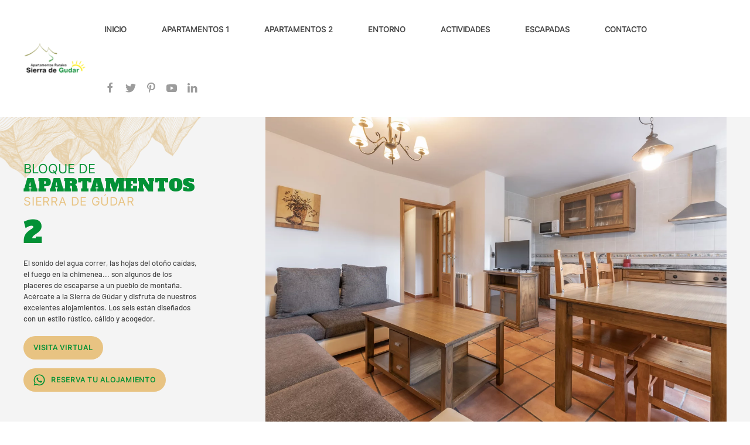

--- FILE ---
content_type: text/html; charset=utf-8
request_url: https://www.apartamentogudar.com/index.php/apartamentos-4
body_size: 25196
content:
<!DOCTYPE html>
<html lang="es-es" dir="ltr" vocab="https://schema.org/">
    <head>
<script>window.dataLayer = window.dataLayer || [];</script>
<!-- Google Tag Manager JS V.1.0.2 from Tools for Joomla -->
<script>(function(w,d,s,l,i){w[l]=w[l]||[];w[l].push({'gtm.start':
new Date().getTime(),event:'gtm.js'});var f=d.getElementsByTagName(s)[0],
j=d.createElement(s),dl=l!='dataLayer'?'&l='+l:'';j.async=true;j.src=
'//www.googletagmanager.com/gtm.js?id='+i+dl;f.parentNode.insertBefore(j,f);
})(window,document,'script','dataLayer','GTM-MJ2JJ5Z');</script>
<!-- End Google Tag Manager JS -->
        <meta http-equiv="X-UA-Compatible" content="IE=edge">
        <meta name="viewport" content="width=device-width, initial-scale=1">
		<meta name="facebook-domain-verification" content="6b35ylzzb0cg3gmmlp1kpbg21kobag" />
        <link rel="shortcut icon" href="/images/logo-Sierra-gudar-favicon.png">
        <link rel="apple-touch-icon" href="/images/logo-Sierra-gudar-favicon.png">
		
		<!--RESERVAS-->
		<link rel="stylesheet" type="text/css" href="/engine.css" /> 
		<script type="text/javascript" src="https://js.mirai.com/mirai-loader/mirai.loader.js"></script>
		
		<!-- Facebook Pixel Code -->
		<script>
		!function(f,b,e,v,n,t,s)
		{if(f.fbq)return;n=f.fbq=function(){n.callMethod?
		n.callMethod.apply(n,arguments):n.queue.push(arguments)};
		if(!f._fbq)f._fbq=n;n.push=n;n.loaded=!0;n.version='2.0';
		n.queue=[];t=b.createElement(e);t.async=!0;
		t.src=v;s=b.getElementsByTagName(e)[0];
		s.parentNode.insertBefore(t,s)}(window,document,'script',
		'https://connect.facebook.net/en_US/fbevents.js');
		 fbq('init', '220290077251666'); 
		fbq('track', 'PageView');
		</script>
		<noscript>
		 <img height="1" width="1" 
		src="https://www.facebook.com/tr?id=220290077251666&ev=PageView&noscript=1"/>
		</noscript>
		<!-- End Facebook Pixel Code -->
		
        <meta charset="utf-8" />
	<base href="https://www.apartamentogudar.com/index.php/apartamentos-4" />
	<meta name="keywords" content="alojamiento rural, alojamiento rural gudar, alojamiento rural teruel, alojamiento rural cerca de teruel, alojamiento rural sierra de gudar, casa rural gudar alquiler, apartamentos rurales sierra de gudar, apartamentos rurales, apartamentos rurales teruel, actividades teruel, actividades provincia teruel, turismo activo teruel, senderismo teruel, senderismo gudar, senderismo sierra de gudar, senderismo en teruel, btt teruel, bbt en teruel, rutas senderismo teruel, rutas senderistas, que ver en gudar, que hacer en gudar. " />
	<meta name="author" content="Super User" />
	<meta name="description" content="Situados en la pintoresca población de Gúdar, en Teruel, los Apartamentos Rurales Sierra de Gúdar se distribuyen en dos edificios de reciente construcción y marcado carácter rústico y familiar, con una capacidad máxima de 118 plazas. ¡OJO! Si sois familia numerosa tenéis un 10 % de descuento. Además, te ofrecemos innumerables experiencias de turismo activo. " />
	<title>Apartamentos 2 - Apartamentos Rurales Sierra de Gúdar</title>
	<link href="/templates/yootheme/css/theme.9.css?1654002258" rel="stylesheet" />
	<link href="/plugins/system/cookiespolicynotificationbar/assets/css/cpnb-style.min.css" rel="stylesheet" />
	<link href="/plugins/system/cookiespolicynotificationbar/assets/css/balloon.min.css" rel="stylesheet" />
	<style>


/* BEGIN: Cookies Policy Notification Bar - J! system plugin (Powered by: Web357.com) */
.cpnb-outer { border-color: rgba(32, 34, 38, 1); }
.cpnb-outer.cpnb-div-position-top { border-bottom-width: 1px; }
.cpnb-outer.cpnb-div-position-bottom { border-top-width: 1px; }
.cpnb-outer.cpnb-div-position-top-left, .cpnb-outer.cpnb-div-position-top-right, .cpnb-outer.cpnb-div-position-bottom-left, .cpnb-outer.cpnb-div-position-bottom-right { border-width: 1px; }
.cpnb-message { color: #f1f1f3; }
.cpnb-message a { color: #ffffff }
.cpnb-button, .cpnb-button-ok, .cpnb-m-enableAllButton { -webkit-border-radius: 0px; -moz-border-radius: 0px; border-radius: 0px; font-size: 12px; color: #ffffff; background-color: rgba(3, 145, 54, 1); }
.cpnb-button:hover, .cpnb-button:focus, .cpnb-button-ok:hover, .cpnb-button-ok:focus, .cpnb-m-enableAllButton:hover, .cpnb-m-enableAllButton:focus { color: #ffffff; background-color: rgba(5, 128, 50, 1); }
.cpnb-button-decline, .cpnb-button-delete, .cpnb-button-decline-modal, .cpnb-m-DeclineAllButton { color: #ffffff; background-color: rgba(119, 31, 31, 1); }
.cpnb-button-decline:hover, .cpnb-button-decline:focus, .cpnb-button-delete:hover, .cpnb-button-delete:focus, .cpnb-button-decline-modal:hover, .cpnb-button-decline-modal:focus, .cpnb-m-DeclineAllButton:hover, .cpnb-m-DeclineAllButton:focus { color: #ffffff; background-color: rgba(175, 38, 20, 1); }
.cpnb-button-cancel, .cpnb-button-reload, .cpnb-button-cancel-modal { color: #ffffff; background-color: rgba(90, 90, 90, 1); }
.cpnb-button-cancel:hover, .cpnb-button-cancel:focus, .cpnb-button-reload:hover, .cpnb-button-reload:focus, .cpnb-button-cancel-modal:hover, .cpnb-button-cancel-modal:focus { color: #ffffff; background-color: rgba(54, 54, 54, 1); }
.cpnb-button-settings, .cpnb-button-settings-modal { color: #ffffff; background-color: rgba(219, 172, 90, 1); }
.cpnb-button-settings:hover, .cpnb-button-settings:focus, .cpnb-button-settings-modal:hover, .cpnb-button-settings-modal:focus { color: #ffffff; background-color: rgba(255, 202, 114, 1); }
.cpnb-button-more-default, .cpnb-button-more-modal { color: #ffffff; background-color: rgba(123, 138, 139, 1); }
.cpnb-button-more-default:hover, .cpnb-button-more-modal:hover, .cpnb-button-more-default:focus, .cpnb-button-more-modal:focus { color: #ffffff; background-color: rgba(105, 118, 119, 1); }
.cpnb-m-SaveChangesButton { color: #ffffff; background-color: rgba(133, 199, 136, 1); }
.cpnb-m-SaveChangesButton:hover, .cpnb-m-SaveChangesButton:focus { color: #ffffff; background-color: rgba(96, 153, 100, 1); }
@media only screen and (max-width: 600px) {
.cpnb-left-menu-toggle::after, .cpnb-left-menu-toggle-button {
content: "Categorías";
}
}
/* END: Cookies Policy Notification Bar - J! system plugin (Powered by: Web357.com) */

	</style>
	<script src="/templates/yootheme/vendor/yootheme/theme-analytics/app/analytics.min.js?2.7.21" defer></script>
	<script src="/templates/yootheme/vendor/assets/uikit/dist/js/uikit.min.js?2.7.21"></script>
	<script src="/templates/yootheme/vendor/assets/uikit/dist/js/uikit-icons-craft.min.js?2.7.21"></script>
	<script src="/templates/yootheme/js/theme.js?2.7.21"></script>
	<script src="/plugins/system/cookiespolicynotificationbar/assets/js/cookies-policy-notification-bar.min.js"></script>
	<script>
document.addEventListener('DOMContentLoaded', function() {
            Array.prototype.slice.call(document.querySelectorAll('a span[id^="cloak"]')).forEach(function(span) {
                span.innerText = span.textContent;
            });
        });

// BEGIN: Cookies Policy Notification Bar - J! system plugin (Powered by: Web357.com)
var cpnb_config = {"w357_joomla_caching":"0","w357_position":"bottom","w357_hide_after_time":"display_always","w357_duration":"60","w357_animate_duration":"1000","w357_limit":"0","w357_message":"Utilizamos cookies propias y de terceros para fines analíticos y para mostrarse publicidad personalizada en base a un perfil elaborado a partir de tus hábitos de navegación (por ejemplo, páginas visitadas). \u003Cbr\/\u003EPuedes aceptar todas las cookies pulsando el botón ACEPTAR TODAS o configurar las mismas.","w357_display_ok_btn":"1","w357_buttonText":"ACEPTAR TODAS","w357_display_decline_btn":"1","w357_buttonDeclineText":"RECHAZAR","w357_display_cancel_btn":"0","w357_buttonCancelText":"Cancel","w357_display_settings_btn":"1","w357_buttonSettingsText":"CONFIGURAR","w357_buttonMoreText":"MÁS INFORMACIÓN","w357_buttonMoreLink":"","w357_display_more_info_btn":"1","w357_fontColor":"#f1f1f3","w357_linkColor":"#ffffff","w357_fontSize":"12px","w357_backgroundColor":"rgba(50, 58, 69, 1)","w357_borderWidth":"1","w357_body_cover":"1","w357_overlay_state":"0","w357_overlay_color":"rgba(10, 10, 10, 0.3)","w357_height":"auto","w357_cookie_name":"cookiesDirective","w357_link_target":"_self","w357_popup_width":"800","w357_popup_height":"600","w357_customText":"\u003Ch1\u003EPOLÍTICA DE COOKIES \u003C\/h1\u003E\r\n\u003Ch5\u003EINFORMACIÓN SOBRE COOKIES\u003C\/h5\u003E\r\n\u003Cp\u003EConforme con la Ley 34\/2002, de 11 de julio, de servicios de la sociedad de la información y de comercio electrónico (LSSI), en relación con el Reglamento (UE) 2016\/679 del Parlamento Europeo y del Consejo, de 27 de abril de 2016, General de Protección de Datos (GDPR) y la Ley Orgánica 3\/2018, de 5 de diciembre, de Protección de Datos y Garantía de los Derechos Digitales (LOPDGDD), es obligado obtener el consentimiento expreso del usuario de todas las páginas web que usan cookies prescindibles, antes de que este navegue por ellas.\u003Cbr \/\u003E\u003Cbr \/\u003E\u003Cb\u003E¿QUÉ SON LAS COOKIES?\u003C\/b\u003E\u003Cbr \/\u003ELas cookies y otras tecnologías similares tales como local shared objects, flash cookies o píxeles, son herramientas empleadas por los servidores Web para almacenar y recuperar información acerca de sus visitantes, así como para ofrecer un correcto funcionamiento del sitio.\u003Cbr \/\u003EMediante el uso de estos dispositivos se permite al servidor Web recordar algunos datos concernientes al usuario, como sus preferencias para la visualización de las páginas de ese servidor, nombre y contraseña, productos que más le interesan, etc.\u003Cbr \/\u003E\u003Cbr \/\u003E\u003Cb\u003ECOOKIES AFECTADAS POR LA NORMATIVA Y COOKIES EXCEPTUADAS\u003C\/b\u003E\u003Cbr \/\u003ESegún la directiva de la UE, las cookies que requieren el consentimiento informado por parte del usuario son las cookies de analítica y las de publicidad y afiliación, quedando exceptuadas las de carácter técnico y las necesarias para el funcionamiento del sitio web o la prestación de servicios expresamente solicitados por el usuario.\u003Cbr \/\u003E\u003Cbr \/\u003E\u003Cb\u003ETIPOS DE COOKIES\u003C\/b\u003E\u003Cbr \/\u003E\u003Cb\u003ESegún la finalidad\u003C\/b\u003E\u003C\/p\u003E\r\n\u003Cul\u003E\r\n\u003Cli\u003E\u003Cb\u003ECookies técnicas y funcionales:\u003C\/b\u003E son aquellas que permiten al usuario la navegación a través de una página web, plataforma o aplicación y la utilización de las diferentes opciones o servicios que en ella existan.\u003C\/li\u003E\r\n\u003Cli\u003E\u003Cb\u003ECookies analíticas:\u003C\/b\u003E son aquellas que permiten al responsable de las mismas el seguimiento y análisis del comportamiento de los usuarios de los sitios web a los que están vinculadas. La información recogida mediante este tipo de cookies se utiliza en la medición de la actividad de los sitios web, aplicación o plataforma y para la elaboración de perfiles de navegación de los usuarios de dichos sitios, aplicaciones y plataformas, con el fin de introducir mejoras en función del análisis de los datos de uso que hacen los usuarios del servicio.\u003C\/li\u003E\r\n\u003Cli\u003E\u003Cb\u003ECookies publicitarias:\u003C\/b\u003E son aquellas que permiten la gestión, de la forma más eficaz posible, de los espacios publicitarios que, en su caso, el editor haya incluido en una página web, aplicación o plataforma desde la que presta el servicio solicitado en base a criterios como el contenido editado o la frecuencia en la que se muestran los anuncios\u003C\/li\u003E\r\n\u003Cli\u003E\u003Cb\u003ECookies de publicidad comportamental:\u003C\/b\u003E recogen información sobre las preferencias y elecciones personales del usuario (retargeting) para permitir la gestión, de la forma más eficaz posible, de los espacios publicitarios que, en su caso, el editor haya incluido en una página web, aplicación o plataforma desde la que presta el servicio solicitado\u003C\/li\u003E\r\n\u003Cli\u003E\u003Cb\u003ECookies sociales:\u003C\/b\u003E son establecidas por las plataformas de redes sociales en los servicios para permitirle compartir contenido con sus amigos y redes. Las plataformas de medios sociales tienen la capacidad de rastrear su actividad en línea fuera de los Servicios. Esto puede afectar al contenido y los mensajes que ve en otros servicios que visita.\u003C\/li\u003E\r\n\u003Cli\u003E\u003Cb\u003ECookies de afiliados:\u003C\/b\u003E permiten hacer un seguimiento de las visitas procedentes de otras webs, con las que el sitio web establece un contrato de afiliación (empresas de afiliación).\u003C\/li\u003E\r\n\u003Cli\u003E\u003Cb\u003ECookies de seguridad:\u003C\/b\u003E almacenan información cifrada para evitar que los datos guardados en ellas sean vulnerables a ataques maliciosos de terceros.\u003C\/li\u003E\r\n\u003C\/ul\u003E\r\n\u003Cp\u003E\u003Cb\u003ESegún la propiedad\u003C\/b\u003E\u003C\/p\u003E\r\n\u003Cul\u003E\r\n\u003Cli\u003E\u003Cb\u003ECookies propias:\u003C\/b\u003E son aquellas que se envían al equipo terminal del usuario desde un equipo o dominio gestionado por el propio editor y desde el que se presta el servicio solicitado por el usuario.\u003C\/li\u003E\r\n\u003Cli\u003E\u003Cb\u003ECookies de terceros:\u003C\/b\u003E son aquellas que se envían al equipo terminal del usuario desde un equipo o dominio que no es gestionado por el editor, sino por otra entidad que trata los datos obtenidos través de las cookies.\u003C\/li\u003E\r\n\u003C\/ul\u003E\r\n\u003Cp\u003E\u003Cb\u003ESegún el plazo de conservación\u003C\/b\u003E\u003C\/p\u003E\r\n\u003Cul\u003E\r\n\u003Cli\u003E\u003Cb\u003ECookies de sesión:\u003C\/b\u003E son un tipo de cookies diseñadas para recabar y almacenar datos mientras el usuario accede a una página web.\u003C\/li\u003E\r\n\u003Cli\u003E\u003Cb\u003ECookies persistentes:\u003C\/b\u003E son un tipo de cookies en el que los datos siguen almacenados en el terminal y pueden ser accedidos y tratados durante un período definido por el responsable de la cookie, y que puede ir de unos minutos a varios años.\u003C\/li\u003E\r\n\u003C\/ul\u003E\r\n\u003Ch5\u003E \u003C\/h5\u003E\r\n\u003Ch5\u003ETRATAMIENTO DE DATOS PERSONALES\u003C\/h5\u003E\r\n\u003Cp\u003EGUDARAVENTURA SL es el Responsable del tratamiento de los datos personales del Interesado y le informa de que estos datos serán tratados de conformidad con lo dispuesto en el Reglamento (UE) 2016\/679, de 27 de abril de 2016 (GDPR), por lo que se le facilita la siguiente información del tratamiento:\u003Cbr \/\u003E\u003Cbr \/\u003E\u003Cb\u003EFines del tratamiento:\u003C\/b\u003E según se especifica en el apartado de cookies que se utilizan en este sitio web.\u003Cbr \/\u003E\u003Cb\u003ELegitimación del tratamiento:\u003C\/b\u003E por consentimiento del interesado (art. 6.1 GDPR).\u003Cbr \/\u003E\u003Cb\u003ECriterios de conservación de los datos:\u003C\/b\u003E según se especifica en el apartado de cookies utilizadas en la web\u003Cbr \/\u003E\u003Cb\u003EComunicación de los datos:\u003C\/b\u003E no se comunicarán los datos a terceros, excepto en cookies propiedad de terceros o por obligación legal.\u003Cbr \/\u003E\u003Cb\u003EDerechos que asisten al Interesado:\u003C\/b\u003E\u003Cbr \/\u003E- Derecho a retirar el consentimiento en cualquier momento.\u003Cbr \/\u003E- Derecho de acceso, rectificación, portabilidad y supresión de sus datos, y de limitación u oposición a su tratamiento.\u003Cbr \/\u003E- Derecho a presentar una reclamación ante la Autoridad de control (www.aepd.es) si considera que el tratamiento no se ajusta a la normativa vigente.\u003Cbr \/\u003E\u003Cb\u003EDatos de contacto para ejercer sus derechos:\u003C\/b\u003E\u003Cbr \/\u003EGUDARAVENTURA SL. Calle De La Fuente, 3, 44433, Gúdar (Teruel). E-mail: \u003Cspan id=\u0022cloak3f44c6f532b5dd6cf3580b0b4174f9d1\u0022\u003E\u003Ca href=\u0022mailto:reservasgudar@gmail.com\u0022\u003Ereservasgudar@gmail.com\u003C\/a\u003E\u003C\/span\u003E \u003C\/p\u003E\r\n\u003Ch5\u003ECOOKIES UTILIZADAS EN ESTE SITIO WEB\u003C\/h5\u003E\r\n\u003Cp\u003E\u003Cstrong\u003E_ga, _gat_gtag, _gid:\u003C\/strong\u003E son del tipo analítica- Google Analtics, su responsable es google.com y su finalidad es generar un ID de usuario anónimo, que es el empleado para hacer recuento de cuántas veces un mismo usuario visita el sitio Web, así como cuándo fue la primera y la última vez que el usuario accedió al mismo. Al tiempo, calcula cuándo se ha terminado una sesión, detecta el origen del usuario y palabras clave. Puede consultar la política de privacidad del proveedor Google aquí. Su duración es variable: _ga: 2 años _gid: 24 horas _gat: Sesión.\u003C\/p\u003E\r\n\u003Cp\u003E\u003Cstrong\u003Ecpnb_cookiesSettings\u003C\/strong\u003E: esta cookie de tipo obligatoria, permite facilitar y almacenar sus preferencias sobre la configuración de las cookies en nuestro sitio web. Su caducidad es de un año, siempre que no borre la caché de su navegador.\u003C\/p\u003E\r\n\u003Ch5\u003EPANEL DE CONFIGURACIÓN DE COOKIES\u003C\/h5\u003E\r\n\u003Cp\u003EDesde este panel podrá configurar las cookies que el sitio web puede instalar en su navegador, excepto las cookies técnicas o funcionales que son necesarias para la navegación y la utilización de las diferentes opciones o servicios que se ofrecen.\u003Cbr \/\u003E\u003Cbr \/\u003E\u003Ci\u003ECómo gestionar las cookies desde el navegador:\u003C\/i\u003E\u003C\/p\u003E\r\n\u003Ctable border=\u00221\u0022\u003E\r\n\u003Ctbody\u003E\r\n\u003Ctr\u003E\r\n\u003Ctd\u003EEliminar las cookies del dispositivo\u003C\/td\u003E\r\n\u003Ctd\u003ELas cookies que ya están en un dispositivo se pueden eliminar borrando el historial del navegador, con lo que se suprimen las cookies de todos los sitios web visitados. Sin embargo, también se puede perder parte de la información guardada (por ejemplo, los datos de inicio de sesión o las preferencias de sitio web).\u003C\/td\u003E\r\n\u003C\/tr\u003E\r\n\u003Ctr\u003E\r\n\u003Ctd\u003EGestionar las cookies específicas del sitio\u003C\/td\u003E\r\n\u003Ctd\u003EPara tener un control más preciso de las cookies específicas de cada sitio, los usuarios pueden ajustar su configuración de privacidad y cookies en el navegador.\u003C\/td\u003E\r\n\u003C\/tr\u003E\r\n\u003Ctr\u003E\r\n\u003Ctd\u003EBloquear las cookies\u003C\/td\u003E\r\n\u003Ctd\u003EAunque la mayoría de los navegadores modernos se pueden configurar para evitar que se instalen cookies en los dispositivos, eso puede obligar al ajuste manual de determinadas preferencias cada vez que se visite un sitio o página. Además, algunos servicios y características pueden no funcionar correctamente (por ejemplo, los inicios de sesión con perfil).\u003C\/td\u003E\r\n\u003C\/tr\u003E\r\n\u003C\/tbody\u003E\r\n\u003C\/table\u003E\r\n\u003Cp\u003E\u003Cbr \/\u003E\u003Ci\u003ECómo eliminar las cookies de los navegadores más comunes:\u003C\/i\u003E\u003C\/p\u003E\r\n\u003Ctable border=\u00221\u0022\u003E\r\n\u003Ctbody\u003E\r\n\u003Ctr\u003E\r\n\u003Ctd\u003EChrome\u003C\/td\u003E\r\n\u003Ctd\u003Ehttps:\/\/support.google.com\/chrome\/answer\/95647?hl=es\u003C\/td\u003E\r\n\u003C\/tr\u003E\r\n\u003Ctr\u003E\r\n\u003Ctd\u003EEdge\u003C\/td\u003E\r\n\u003Ctd\u003Ehttps:\/\/support.microsoft.com\/es-es\/microsoft-edge\/eliminar-las-cookies-en-microsoft-edge-63947406-40ac-c3b8-57b9-2a946a29ae09\u003C\/td\u003E\r\n\u003C\/tr\u003E\r\n\u003Ctr\u003E\r\n\u003Ctd\u003EExplorer\u003C\/td\u003E\r\n\u003Ctd\u003Ehttps:\/\/support.microsoft.com\/es-es\/topic\/c%C3%B3mo-eliminar-archivos-de-cookies-en-internet-explorer-bca9446f-d873-78de-77ba-d42645fa52fc\u003C\/td\u003E\r\n\u003C\/tr\u003E\r\n\u003Ctr\u003E\r\n\u003Ctd\u003EFirefox\u003C\/td\u003E\r\n\u003Ctd\u003Ehttps:\/\/www.mozilla.org\/es-ES\/privacy\/websites\/#cookies\u003C\/td\u003E\r\n\u003C\/tr\u003E\r\n\u003Ctr\u003E\r\n\u003Ctd\u003ESafari\u003C\/td\u003E\r\n\u003Ctd\u003Ehttps:\/\/support.apple.com\/es-es\/guide\/safari\/sfri11471\/mac\u003C\/td\u003E\r\n\u003C\/tr\u003E\r\n\u003Ctr\u003E\r\n\u003Ctd\u003EOpera\u003C\/td\u003E\r\n\u003Ctd\u003Ehttps:\/\/help.opera.com\/en\/latest\/security-and-privacy\/#clearBrowsingData\u003C\/td\u003E\r\n\u003C\/tr\u003E\r\n\u003C\/tbody\u003E\r\n\u003C\/table\u003E\r\n\u003Chr \/\u003E","w357_more_info_btn_type":"custom_text","w357_blockCookies":"1","w357_autoAcceptAfterScrolling":"0","w357_numOfScrolledPixelsBeforeAutoAccept":"300","w357_reloadPageAfterAccept":"0","w357_enableConfirmationAlerts":"0","w357_enableConfirmationAlertsForAcceptBtn":0,"w357_enableConfirmationAlertsForDeclineBtn":0,"w357_enableConfirmationAlertsForDeleteBtn":0,"w357_confirm_allow_msg":"La realización de esta acción habilitará todas las cookies establecidas por este sitio web. ¿Está seguro de que desea habilitar todas las cookies en este sitio web?","w357_confirm_delete_msg":"Al realizar esta acción, se eliminarán todas las cookies establecidas por este sitio web. ¿Está seguro de que desea deshabilitar y eliminar todas las cookies de su navegador?","w357_show_in_iframes":"0","w357_shortcode_is_enabled_on_this_page":0,"w357_base_url":"https:\/\/www.apartamentogudar.com\/","w357_current_url":"https:\/\/www.apartamentogudar.com\/index.php\/apartamentos-4","w357_always_display":"0","w357_show_notification_bar":true,"w357_expiration_cookieSettings":"365","w357_expiration_cookieAccept":"365","w357_expiration_cookieDecline":"180","w357_expiration_cookieCancel":"3","w357_accept_button_class_notification_bar":"cpnb-accept-btn","w357_decline_button_class_notification_bar":"cpnb-decline-btn","w357_cancel_button_class_notification_bar":"cpnb-cancel-btn","w357_settings_button_class_notification_bar":"cpnb-settings-btn","w357_moreinfo_button_class_notification_bar":"cpnb-moreinfo-btn","w357_accept_button_class_notification_bar_modal_window":"cpnb-accept-btn-m","w357_decline_button_class_notification_bar_modal_window":"cpnb-decline-btn-m","w357_save_button_class_notification_bar_modal_window":"cpnb-save-btn-m","w357_buttons_ordering":"[\u0022ok\u0022,\u0022decline\u0022,\u0022cancel\u0022,\u0022settings\u0022,\u0022moreinfo\u0022]"};
// END: Cookies Policy Notification Bar - J! system plugin (Powered by: Web357.com)


// BEGIN: Cookies Policy Notification Bar - J! system plugin (Powered by: Web357.com)
var cpnb_cookiesCategories = {"cookie_categories_group0":{"cookie_category_id":"required-cookies","cookie_category_name":"Cookies requeridas","cookie_category_description":"Estas cookies son necesarias para que el sitio web funcione y no se pueden desactivar en nuestros sistemas. Usualmente están configuradas para responder a acciones hechas por usted para recibir servicios, tales como ajustar sus preferencias de privacidad, iniciar sesión en el sitio, o llenar formularios. Usted puede configurar su navegador para bloquear o alertar la presencia de estas cookies, pero algunas partes del sitio web no funcionarán. Estas cookies no guardan ninguna información personal identificable.","cookie_category_checked_by_default":"2","cookie_category_status":"1"},"cookie_categories_group1":{"cookie_category_id":"analytical-cookies","cookie_category_name":"Cookies analíticas","cookie_category_description":"Estas cookies nos permiten contar las visitas y fuentes de tráfico para poder evaluar el rendimiento de nuestro sitio y mejorarlo. Nos ayudan a saber cómo usas nuestra página web, qué secciones son las más o las menos visitadas, y al mismo tiempo poder ofrecerte información sobre nuestros productos y servicios que puedan ser de tu interés durante la navegación por la web o de forma concreta a través de cualquier medio automatizado. En este último caso, procederemos si estamos autorizados para ello.","cookie_category_checked_by_default":"0","cookie_category_status":"1"},"cookie_categories_group2":{"cookie_category_id":"social-media-cookies","cookie_category_name":"Cookies de funcionalidad","cookie_category_description":"Estas cookies permiten que el sitio ofrezca una mejor funcionalidad y personalización. Pueden ser establecidas por nosotros o por terceras partes cuyos servicios hemos agregado a nuestras páginas. Si no permite estas cookies algunos de nuestros servicios no funcionarán correctamente.","cookie_category_checked_by_default":"0","cookie_category_status":"1"},"cookie_categories_group3":{"cookie_category_id":"targeted-advertising-cookies","cookie_category_name":"Cookies de publicidad dirigida","cookie_category_description":"Estas cookies pueden ser establecidas a través de nuestro sitio por nuestros socios publicitarios. Pueden ser utilizadas por esas empresas para crear un perfil de sus intereses y mostrarle anuncios relevantes en otros sitios. Si nos autorizas utilizamos el ID de cookie para seguir tu navegación por la web y mostrarte publicidad personalizada ajustada a tu perfil.","cookie_category_checked_by_default":"0","cookie_category_status":"1"}};
// END: Cookies Policy Notification Bar - J! system plugin (Powered by: Web357.com)


// BEGIN: Cookies Policy Notification Bar - J! system plugin (Powered by: Web357.com)
var cpnb_manager = {"w357_m_modalState":"1","w357_m_floatButtonState":"1","w357_m_floatButtonPosition":"bottom_left","w357_m_HashLink":"cookies","w357_m_modal_menuItemSelectedBgColor":"rgba(200, 200, 200, 1)","w357_m_saveChangesButtonColorAfterChange":"rgba(13, 92, 45, 1)","w357_m_floatButtonIconSrc":"https:\/\/www.apartamentogudar.com\/media\/plg_system_cookiespolicynotificationbar\/icons\/cpnb-cookies-manager-icon-1-64x64.png","w357_m_floatButtonText":"Cookies Manager","w357_m_modalHeadingText":"Configuración de cookies","w357_m_checkboxText":"Habilitada","w357_m_lockedText":"(Obligatoria)","w357_m_EnableAllButtonText":"Permitir todas las cookies","w357_m_DeclineAllButtonText":"Rechazar todas las cookies","w357_m_SaveChangesButtonText":"Guardar ajustes","w357_m_confirmationAlertRequiredCookies":"Estas cookies son estrictamente necesarias para este sitio web. No puede deshabilitarlas."};
// END: Cookies Policy Notification Bar - J! system plugin (Powered by: Web357.com)

	</script>
	<script type="text/javascript" src="https://scripts.websystem.es/analytics.js?matomoId=Y2Oem0pJqWXZK7g"></script>

<script async src="https://www.googletagmanager.com/gtag/js?id=G-2KZGGTWN7L"></script>
<script>
  window.dataLayer = window.dataLayer || [];
  function gtag(){dataLayer.push(arguments);}
  gtag('js', new Date());

  gtag('config', 'G-2KZGGTWN7L');
</script>
	<script>var $theme = {"google_analytics":"G-7XK6X07G74","google_analytics_anonymize":""};</script>

    
<!-- BEGIN: Google Analytics -->
<!-- The cookies have been disabled. -->
<!-- END: Google Analytics -->

<!-- BEGIN: Facebook -->
<!-- The cookies have been disabled. -->
<!-- END: Facebook -->
</head>
    <body class="">
<!-- Google Tag Manager iframe V.1.0.2 from Tools for Joomla -->
<noscript><iframe src='//www.googletagmanager.com/ns.html?id=GTM-MJ2JJ5Z'
height='0' width='0' style='display:none;visibility:hidden'></iframe></noscript>
<!-- End Google Tag Manager iframe -->

        
        
        <div class="tm-page">

                        
<div class="tm-header-mobile uk-hidden@m">


    <div class="uk-navbar-container">
        <nav uk-navbar="container: .tm-header-mobile">

                        <div class="uk-navbar-left">

                
                                <a class="uk-navbar-toggle" href="#tm-mobile" uk-toggle>
                    <div uk-navbar-toggle-icon></div>
                                    </a>
                
                
            </div>
            
                        <div class="uk-navbar-center">
                
<a href="https://www.apartamentogudar.com/index.php" class="uk-navbar-item uk-logo">
    <img alt src="/templates/yootheme/cache/logoEmpresa-0c95ef6a.webp" srcset="/templates/yootheme/cache/logoEmpresa-0c95ef6a.webp 100w, /templates/yootheme/cache/logoEmpresa-4d21d457.webp 140w" sizes="(min-width: 100px) 100px" data-width="100" data-height="50"></a>
                            </div>
            
            
        </nav>
    </div>

    

<div id="tm-mobile" uk-offcanvas mode="slide" overlay>
    <div class="uk-offcanvas-bar">

                <button class="uk-offcanvas-close" type="button" uk-close></button>
        
        
            
<div class="uk-child-width-1-1" uk-grid>    <div>
<div class="uk-panel" id="module-menu-mobile">

    
    
<ul class="uk-nav uk-nav-default">
    
	<li class="item-134"><a href="/index.php/inicio-2"> Inicio</a></li>
	<li class="item-135"><a href="/index.php/apartamentos-3"> Apartamentos 1</a></li>
	<li class="item-136 uk-active"><a href="/index.php/apartamentos-4"> Apartamentos 2</a></li>
	<li class="item-137"><a href="/index.php/entorno-2"> Entorno</a></li>
	<li class="item-138"><a href="/index.php/actividades-2"> Actividades</a></li>
	<li class="item-168"><a href="/index.php/escapadas-2"> Escapadas</a></li>
	<li class="item-139"><a href="/index.php/contacto-2"> Contacto</a></li></ul>

</div>
</div>    <div>
<div class="uk-panel" id="module-tm-2">

    
    
<div class="uk-margin-remove-last-child custom" ><ul class="uk-flex-inline uk-flex-middle uk-flex-nowrap uk-grid-small" uk-grid>
                    <li>
                <a href="https://www.facebook.com/ApartamentosSierraGudar" class="uk-icon-link" target="_blank"  uk-icon="icon: facebook;"></a>
            </li>
                    <li>
                <a href="https://twitter.com/aptogudar" class="uk-icon-link" target="_blank"  uk-icon="icon: twitter;"></a>
            </li>
                    <li>
                <a href="https://www.pinterest.es/sierraaventura/" class="uk-icon-link" target="_blank"  uk-icon="icon: pinterest;"></a>
            </li>
                    <li>
                <a href="https://www.youtube.com/user/gudarsierraaventura" class="uk-icon-link" target="_blank"  uk-icon="icon: youtube;"></a>
            </li>
                    <li>
                <a href="https://www.linkedin.com/in/sierradegudar" class="uk-icon-link" target="_blank"  uk-icon="icon: linkedin;"></a>
            </li>
            </ul></div>

</div>
</div></div>

            
    </div>
</div>

</div>


<div class="tm-header uk-visible@m" uk-header>



        <div uk-sticky media="@m" show-on-up animation="uk-animation-slide-top" cls-active="uk-navbar-sticky" sel-target=".uk-navbar-container">
    
        <div class="uk-navbar-container">

            <div class="uk-container uk-container-xlarge">
                <nav class="uk-navbar" uk-navbar="{&quot;align&quot;:&quot;left&quot;,&quot;boundary&quot;:&quot;.tm-header .uk-navbar-container&quot;,&quot;container&quot;:&quot;.tm-header &gt; [uk-sticky]&quot;}">

                                        <div class="uk-navbar-left">

                                                    
<a href="https://www.apartamentogudar.com/index.php" class="uk-navbar-item uk-logo">
    <img alt src="/templates/yootheme/cache/logoEmpresa-fa48f63b.webp" srcset="/templates/yootheme/cache/logoEmpresa-fa48f63b.webp 120w, /templates/yootheme/cache/logoEmpresa-4d21d457.webp 140w" sizes="(min-width: 120px) 120px" data-width="120" data-height="60"></a>
                                                    
                        
                    </div>
                    
                    
                                        <div class="uk-navbar-right">

                                                    
<ul class="uk-navbar-nav">
    
	<li class="item-101"><a href="/index.php"> Inicio</a></li>
	<li class="item-102"><a href="/index.php/apartamentos-1"> Apartamentos 1</a></li>
	<li class="item-103"><a href="/index.php/apartamentos-2"> Apartamentos 2</a></li>
	<li class="item-130"><a href="/index.php/entorno"> Entorno</a></li>
	<li class="item-113"><a href="/index.php/actividades"> Actividades</a></li>
	<li class="item-167 uk-parent"><a href="/index.php/escapadas"> Escapadas</a>
	<div class="uk-navbar-dropdown"><div class="uk-navbar-dropdown-grid uk-child-width-1-1" uk-grid><div><ul class="uk-nav uk-navbar-dropdown-nav">

		<li class="item-169"><a href="/index.php/escapadas/pack-trekking-btt"> TREKKING &amp; BTT</a></li>
		<li class="item-170"><a href="/index.php/escapadas/pack-pet-friendly"> PET FRIENDLY</a></li>
		<li class="item-171"><a href="/index.php/escapadas/aventura-en-quad"> AVENTURA EN QUAD</a></li>
		<li class="item-172"><a href="/index.php/escapadas/pack-aventura-e-bike"> AVENTURA E-BIKE</a></li>
		<li class="item-173"><a href="/index.php/escapadas/pack-aventura-total"> AVENTURA TOTAL</a></li>
		<li class="item-175"><a href="/index.php/escapadas/pack-semana-aventura"> SEMANA AVENTURA</a></li></ul></div></div></div></li>
	<li class="item-114"><a href="/index.php/contacto"> Contacto</a></li></ul>

                        
                        
<div class="uk-navbar-item" id="module-tm-1">

    
    
<div class="uk-margin-remove-last-child custom" ><ul class="uk-flex-inline uk-flex-middle uk-flex-nowrap uk-grid-small" uk-grid>
                    <li>
                <a href="https://www.facebook.com/ApartamentosSierraGudar" class="uk-icon-link" target="_blank"  uk-icon="icon: facebook;"></a>
            </li>
                    <li>
                <a href="https://twitter.com/aptogudar" class="uk-icon-link" target="_blank"  uk-icon="icon: twitter;"></a>
            </li>
                    <li>
                <a href="https://www.pinterest.es/sierraaventura/" class="uk-icon-link" target="_blank"  uk-icon="icon: pinterest;"></a>
            </li>
                    <li>
                <a href="https://www.youtube.com/user/gudarsierraaventura" class="uk-icon-link" target="_blank"  uk-icon="icon: youtube;"></a>
            </li>
                    <li>
                <a href="https://www.linkedin.com/in/sierradegudar" class="uk-icon-link" target="_blank"  uk-icon="icon: linkedin;"></a>
            </li>
            </ul></div>

</div>


                    </div>
                    
                </nav>
            </div>

        </div>

        </div>
    





</div>
            
            

            
            <div id="system-message-container" data-messages="[]">
</div>

            <!-- Builder #page --><style>@media (max-width:1300px)and (min-width:959px) { #page\#0-0-0-2 {font-size:30px; }} @media (max-width: 640px) { #page\#0-0-0-2 { font-size:30px; }} @media (max-width:1300px)and (min-width:959px) { #page\#0-0-0-3 {font-size:20px; }} @media (max-width: 640px) { #page\#0-0-0-3 { font-size:20px; }} @media (max-width:1300px)and (min-width:959px) { #page\#0-0-0-4 {font-size:50px; }} @media (max-width:1300px)and (min-width:959px) { #page\#0-0-0-5{font-size:13px; }} @media (max-width: 640px) { #page\#3-0-0-0 { font-size:20px; }} @media (max-width: 640px) { #page\#3-0-0-2 .el-content { line-height: 1.5; padding-top: 7px; padding-bottom: 7px; font-size: 12px; }} @media (max-width: 640px) { #page\#4-0-0-0 { font-size:22px; }} #page\#4-1-0-0 .el-meta {font-size: 13px; } @media (max-width: 640px) { #page\#4-1-0-0 .el-content { font-size:13px; }} @media (max-width: 640px) { #page\#5-0-1-0 { font-size:22px; }} #page\#5-0-1-1 .el-title {font-size: 11px; } @media (max-width: 640px) { #page\#5-0-1-2 { font-size:22px; }} #page\#5-0-1-3 .el-title {font-size: 11px; } @media (max-width: 640px) { #page\#6-0-0-0 { font-size:20px; }} @media (max-width: 640px) { #page\#6-1-0-0 .el-content { line-height: 1.5; padding-top: 7px; padding-bottom: 7px; font-size: 12px; }} @media (max-width: 640px) { #page\#7-1-0-0 .el-content { line-height: 1.5; padding-top: 7px; padding-bottom: 7px; font-size: 12px; }} @media (max-width:1300px)and (min-width:959px) { #page\#9-0-0-0 .el-title{font-size:16px; }} @media (max-width:959px)and (min-width:640px) { #page\#9-0-0-0 .el-title {font-size:12px; }} </style>
<div class="uk-section-default uk-position-relative">
        <div data-src="/templates/yootheme/cache/Apartamentos-Sierra-Gudar-fondo-06-55e3240e.webp" data-srcset="/templates/yootheme/cache/Apartamentos-Sierra-Gudar-fondo-06-50b03f64.webp 768w, /templates/yootheme/cache/Apartamentos-Sierra-Gudar-fondo-06-55cb3a47.webp 1024w, /templates/yootheme/cache/Apartamentos-Sierra-Gudar-fondo-06-adecb2cb.webp 1366w, /templates/yootheme/cache/Apartamentos-Sierra-Gudar-fondo-06-1c6faea8.webp 1600w, /templates/yootheme/cache/Apartamentos-Sierra-Gudar-fondo-06-55e3240e.webp 1920w" data-sizes="(max-aspect-ratio: 1920/1080) 178vh" uk-img class="uk-background-norepeat uk-background-cover uk-background-top-center uk-section uk-padding-remove-vertical">    
        
                <div class="uk-position-cover" style="background-color: rgba(228, 228, 228, 0.42);"></div>        
        
            
                                <div class="uk-container uk-container-large uk-container-expand-right uk-position-relative">                
                    
                    <div class="tm-grid-expand uk-grid-margin" uk-grid>
<div class="uk-grid-item-match uk-flex-middle uk-width-1-3@m">
    
        
            
                        <div class="uk-panel uk-width-1-1">            
                
                    <div><br></div>
<h1 class="uk-h4 uk-font-secondary uk-text-primary uk-margin-remove-bottom uk-width-medium uk-margin-auto-right@m uk-margin-remove-left@m uk-margin-auto">        Bloque de    </h1>
<h1 class="uk-h2 uk-text-primary uk-margin-remove-top uk-margin-remove-bottom uk-width-medium uk-margin-auto-right@m uk-margin-remove-left@m uk-margin-auto" id="page#0-0-0-2">        Apartamentos    </h1>
<h1 class="uk-h3 uk-font-secondary uk-margin-remove-top uk-margin-remove-bottom uk-width-medium uk-margin-auto-right@m uk-margin-remove-left@m uk-margin-auto" id="page#0-0-0-3">        Sierra de Gúdar    </h1>
<h6 class="uk-heading-large uk-text-primary uk-margin uk-width-medium uk-margin-auto-right@m uk-margin-remove-left@m uk-margin-auto" id="page#0-0-0-4">        2    </h6><div class="uk-panel uk-margin uk-width-medium uk-margin-auto-right@m uk-margin-remove-left@m uk-margin-auto" id="page#0-0-0-5"><p><span>El sonido del agua correr, las hojas del otoño caídas, el fuego en la chimenea... son algunos de los placeres de escaparse a un pueblo de montaña. Acércate a la Sierra de Gúdar y disfruta de nuestros excelentes alojamientos. Los seis están diseñados con un estilo rústico, cálido y acogedor. </span></p></div>
<div class="uk-margin uk-text-left@m uk-text-center">
        <div class="uk-flex-middle uk-grid-small uk-child-width-auto uk-flex-left@m uk-flex-center" uk-grid>    
    
                <div class="el-item">
        
        
<a class="el-content uk-button uk-button-secondary" href="http://www.apartamentogudar.com/tours/gudar/apartamentosgudarII.html" target="_blank">
    
        Visita virtual    
    
</a>


                </div>
        
    
                <div class="el-item">
        
        
<a class="el-content uk-button uk-button-secondary uk-flex-inline uk-flex-center uk-flex-middle" href="https://wa.me/646700924" target="_blank">
        <span class="uk-margin-small-right" uk-icon="whatsapp"></span>    
        Reserva tu alojamiento    
    
</a>


                </div>
        
    
        </div>
    
</div>
<div><br></div>
                
                        </div>
            
        
    
</div>

<div class="uk-grid-item-match uk-flex-middle uk-width-2-3@m">
    
        
            
                        <div class="uk-panel uk-width-1-1">            
                
                    
<div class="uk-margin">
        <img class="el-image" alt data-src="/templates/yootheme/cache/Apartamentos-Sierra-Gudar-casa2_07-6667fb4a.webp" data-srcset="/templates/yootheme/cache/Apartamentos-Sierra-Gudar-casa2_07-78cade51.webp 768w, /templates/yootheme/cache/Apartamentos-Sierra-Gudar-casa2_07-aa8634be.webp 1024w, /templates/yootheme/cache/Apartamentos-Sierra-Gudar-casa2_07-6de8706a.webp 1366w, /templates/yootheme/cache/Apartamentos-Sierra-Gudar-casa2_07-acce35c3.webp 1600w, /templates/yootheme/cache/Apartamentos-Sierra-Gudar-casa2_07-25ef5445.webp 1920w, /templates/yootheme/cache/Apartamentos-Sierra-Gudar-casa2_07-6667fb4a.webp 3000w" data-sizes="(min-width: 3000px) 3000px" data-width="3000" data-height="2000" uk-img>    
    
</div>

                
                        </div>
            
        
    
</div>
</div>
                                </div>
                
            
        
        </div>
    
</div>

<div class="uk-section-default uk-section uk-padding-remove-vertical">
    
        
        
        
            
                                <div class="uk-container uk-container-large">                
                    
                    <div class="tm-grid-expand uk-child-width-1-1 uk-grid-margin" uk-grid>
<div>
    
        
            
            
                
                    
<div class="uk-margin uk-text-center">
    <div class="uk-child-width-1-1 uk-child-width-1-3@s uk-child-width-1-3@m uk-grid-collapse" uk-grid>        <div>
<div class="uk-light">
<div class="el-item uk-inline-clip uk-transition-toggle">
    
        

<img alt class="el-image uk-transition-opaque" data-src="/templates/yootheme/cache/Apartamentos-Sierra-Gudar-casa2_04-89fd4141.webp" data-srcset="/templates/yootheme/cache/Apartamentos-Sierra-Gudar-casa2_04-8085067a.webp 768w, /templates/yootheme/cache/Apartamentos-Sierra-Gudar-casa2_04-311c8e51.webp 1024w, /templates/yootheme/cache/Apartamentos-Sierra-Gudar-casa2_04-89fd4141.webp 1200w, /templates/yootheme/cache/Apartamentos-Sierra-Gudar-casa2_04-f672ca85.webp 1366w, /templates/yootheme/cache/Apartamentos-Sierra-Gudar-casa2_04-00809ead.webp 1600w, /templates/yootheme/cache/Apartamentos-Sierra-Gudar-casa2_04-89a1ff2b.webp 1920w, /templates/yootheme/cache/Apartamentos-Sierra-Gudar-casa2_04-c160b2dc.webp 2400w" data-sizes="(min-width: 1200px) 1200px" data-width="1200" data-height="800" uk-img>

        
        
        
    
</div>
</div></div>        <div>
<div class="uk-light">
<div class="el-item uk-inline-clip uk-transition-toggle">
    
        

<img alt class="el-image uk-transition-opaque" data-src="/templates/yootheme/cache/Apartamentos-Sierra-Gudar-casa2_09-4a5dcba4.webp" data-srcset="/templates/yootheme/cache/Apartamentos-Sierra-Gudar-casa2_09-809d224d.webp 768w, /templates/yootheme/cache/Apartamentos-Sierra-Gudar-casa2_09-f2bc04b4.webp 1024w, /templates/yootheme/cache/Apartamentos-Sierra-Gudar-casa2_09-4a5dcba4.webp 1200w, /templates/yootheme/cache/Apartamentos-Sierra-Gudar-casa2_09-35d24060.webp 1366w, /templates/yootheme/cache/Apartamentos-Sierra-Gudar-casa2_09-b8135f0c.webp 1600w, /templates/yootheme/cache/Apartamentos-Sierra-Gudar-casa2_09-31323e8a.webp 1920w, /templates/yootheme/cache/Apartamentos-Sierra-Gudar-casa2_09-79f3737d.webp 2400w" data-sizes="(min-width: 1200px) 1200px" data-width="1200" data-height="800" uk-img>

        
        
        
    
</div>
</div></div>        <div>
<div class="uk-light">
<div class="el-item uk-inline-clip uk-transition-toggle">
    
        

<img alt class="el-image uk-transition-opaque" data-src="/templates/yootheme/cache/Apartamentos-Sierra-Gudar-casa2_01-fe238831.webp" data-srcset="/templates/yootheme/cache/Apartamentos-Sierra-Gudar-casa2_01-53246846.webp 768w, /templates/yootheme/cache/Apartamentos-Sierra-Gudar-casa2_01-46c24721.webp 1024w, /templates/yootheme/cache/Apartamentos-Sierra-Gudar-casa2_01-fe238831.webp 1200w, /templates/yootheme/cache/Apartamentos-Sierra-Gudar-casa2_01-81ac03f5.webp 1366w, /templates/yootheme/cache/Apartamentos-Sierra-Gudar-casa2_01-2f22655e.webp 1600w, /templates/yootheme/cache/Apartamentos-Sierra-Gudar-casa2_01-a60304d8.webp 1920w, /templates/yootheme/cache/Apartamentos-Sierra-Gudar-casa2_01-eec2492f.webp 2400w" data-sizes="(min-width: 1200px) 1200px" data-width="1200" data-height="800" uk-img>

        
        
        
    
</div>
</div></div>        </div>

</div>

                
            
        
    
</div>
</div>
                                </div>
                
            
        
    
</div>

<div class="uk-section-default uk-section uk-padding-remove-top">
    
        
        
        
            
                                <div class="uk-container uk-container-large">                
                    
                    <div class="tm-grid-expand uk-child-width-1-1 uk-grid-margin" uk-grid>
<div class="uk-grid-item-match">
        <div class="uk-tile-secondary uk-tile">    
        
            
            
                
                    <div><div id="formulario-reserva">
	<div class="tit-superior">
</div>

<div data-mirai-engine="mirai_be" data-lang="es" data-idhotel="100377325"></div>
    
<div data-mirai-engine="mirai_tr" data-idhotel="100377325" data-init="auto"></div></div>
                
            
        
        </div>
    
</div>
</div>
                                </div>
                
            
        
    
</div>

<div class="uk-section-default">
        <div data-src="/templates/yootheme/cache/Apartamentos-Sierra-Gudar-fondo-03-7f59dae5.webp" data-srcset="/index.php/component/ajax/?p=image&amp;src=WyJpbWFnZXNcL0FwYXJ0YW1lbnRvcy1TaWVycmEtR3VkYXItZm9uZG8tMDMucG5nIixbWyJkb1Jlc2l6ZSIsWzc2OCw0MzIsNzY4LDQzMl1dLFsiZG9Dcm9wIixbNzY4LDQzMiwwLDBdXSxbInR5cGUiLFsid2VicCIsIjEwMCJdXV1d&amp;hash=a213160569ce13f4ab1d0bb3421ec71a 768w, /templates/yootheme/cache/Apartamentos-Sierra-Gudar-fondo-03-05b995b2.webp 1024w, /templates/yootheme/cache/Apartamentos-Sierra-Gudar-fondo-03-fd9e1d3e.webp 1366w, /templates/yootheme/cache/Apartamentos-Sierra-Gudar-fondo-03-4c1d015d.webp 1600w, /templates/yootheme/cache/Apartamentos-Sierra-Gudar-fondo-03-7f59dae5.webp 1920w" data-sizes="(max-aspect-ratio: 1920/1080) 178vh" uk-img class="uk-background-norepeat uk-background-cover uk-background-bottom-center uk-section uk-section-large">    
        
        
        
            
                                <div class="uk-container">                
                    
                    <div class="tm-grid-expand uk-grid-large uk-grid-divider uk-grid-margin-large" uk-grid>
<div class="uk-grid-item-match uk-flex-middle uk-width-1-2@m">
    
        
            
                        <div class="uk-panel uk-width-1-1">            
                
                    
<h2 class="uk-h3 uk-text-primary uk-text-left" id="page#3-0-0-0" uk-parallax="y: 15,0; opacity: 0.3,1; media: @m; viewport: 0.1;">        Rodeados de extensos pinares y parajes naturales    </h2><div class="uk-panel uk-margin"><p><span>Siéntete la naturaleza, respira aire puro, renueva tu energía, adéntrate entre pinos...  ¿Por qué? Nuestros apartamentos están ubicados perfectamente para desconectar. Ven y disfruta de la tranquilidad de un pequeño pueblo de alta montaña, que se convierte en un placer para todos sus visitantes.</span></p></div>
<div id="page#3-0-0-2" class="uk-margin-medium">
    
    
        
        
<a class="el-content uk-button uk-button-default uk-flex-inline uk-flex-center uk-flex-middle" href="https://reservation.mirai.com/XMAS/reservation/miraiFrontDispatcher.htm?idtokenprovider=100377325&amp;lang=es" target="_blank">
        <span class="uk-margin-small-right" uk-icon="chevron-right"></span>    
        Comprueba la disponibilidad de nuestros apartamentos    
    
</a>


        
    
    
</div>

                
                        </div>
            
        
    
</div>

<div class="uk-grid-item-match uk-flex-middle uk-width-1-2@m">
    
        
            
                        <div class="uk-panel uk-width-1-1">            
                
                    
<div uk-slideshow="minHeight: 350;" class="uk-margin">
    <div class="uk-position-relative">
        
            <ul class="uk-slideshow-items">                                <li class="el-item" >
                    

    
        <img class="el-image" alt uk-img="target: !.uk-slideshow-items" uk-cover data-src="/templates/yootheme/cache/Apartamentos-Sierra-Gudar-casa2_05-a79535bb.webp" data-srcset="/templates/yootheme/cache/Apartamentos-Sierra-Gudar-casa2_05-d7404e63.webp 768w, /templates/yootheme/cache/Apartamentos-Sierra-Gudar-casa2_05-f145e5cb.webp 1024w, /templates/yootheme/cache/Apartamentos-Sierra-Gudar-casa2_05-362ba11f.webp 1366w, /templates/yootheme/cache/Apartamentos-Sierra-Gudar-casa2_05-64baf877.webp 1600w, /templates/yootheme/cache/Apartamentos-Sierra-Gudar-casa2_05-ed9b99f1.webp 1920w, /templates/yootheme/cache/Apartamentos-Sierra-Gudar-casa2_05-a79535bb.webp 3000w" data-sizes="(max-aspect-ratio: 3000/2000) 150vh" data-width="3000" data-height="2000">        
    


                </li>
                                <li class="el-item" >
                    

    
        <img class="el-image" alt uk-img="target: !.uk-slideshow-items" uk-cover data-src="/templates/yootheme/cache/Apartamentos-Sierra-Gudar-casa2_08-c3697d06.webp" data-srcset="/templates/yootheme/cache/Apartamentos-Sierra-Gudar-casa2_08-d7586a54.webp 768w, /templates/yootheme/cache/Apartamentos-Sierra-Gudar-casa2_08-32e56f2e.webp 1024w, /templates/yootheme/cache/Apartamentos-Sierra-Gudar-casa2_08-f58b2bfa.webp 1366w, /templates/yootheme/cache/Apartamentos-Sierra-Gudar-casa2_08-dc2939d6.webp 1600w, /templates/yootheme/cache/Apartamentos-Sierra-Gudar-casa2_08-55085850.webp 1920w, /templates/yootheme/cache/Apartamentos-Sierra-Gudar-casa2_08-c3697d06.webp 3000w" data-sizes="(max-aspect-ratio: 3000/2000) 150vh" data-width="3000" data-height="2000">        
    


                </li>
                                <li class="el-item" >
                    

    
        <img class="el-image" alt uk-img="target: !.uk-slideshow-items" uk-cover data-src="/templates/yootheme/cache/Apartamentos-Sierra-Gudar-casa2_06-eb261f12.webp" data-srcset="/templates/yootheme/cache/Apartamentos-Sierra-Gudar-casa2_06-2f0f9648.webp 768w, /templates/yootheme/cache/Apartamentos-Sierra-Gudar-casa2_06-6adf5f24.webp 1024w, /templates/yootheme/cache/Apartamentos-Sierra-Gudar-casa2_06-adb11bf0.webp 1366w, /templates/yootheme/cache/Apartamentos-Sierra-Gudar-casa2_06-c8f45319.webp 1600w, /templates/yootheme/cache/Apartamentos-Sierra-Gudar-casa2_06-41d5329f.webp 1920w, /templates/yootheme/cache/Apartamentos-Sierra-Gudar-casa2_06-eb261f12.webp 3000w" data-sizes="(max-aspect-ratio: 3000/2000) 150vh" data-width="3000" data-height="2000">        
    


                </li>
                                <li class="el-item" >
                    

    
        <img class="el-image" alt uk-img="target: !.uk-slideshow-items" uk-cover data-src="/templates/yootheme/cache/Apartamentos-Sierra-Gudar-casa2_10-177dd262.webp" data-srcset="/templates/yootheme/cache/Apartamentos-Sierra-Gudar-casa2_10-60dd4dd7.webp 768w, /templates/yootheme/cache/Apartamentos-Sierra-Gudar-casa2_10-96810f8a.webp 1024w, /templates/yootheme/cache/Apartamentos-Sierra-Gudar-casa2_10-51ef4b5e.webp 1366w, /templates/yootheme/cache/Apartamentos-Sierra-Gudar-casa2_10-2d7a0228.webp 1600w, /templates/yootheme/cache/Apartamentos-Sierra-Gudar-casa2_10-a45b63ae.webp 1920w, /templates/yootheme/cache/Apartamentos-Sierra-Gudar-casa2_10-177dd262.webp 3000w" data-sizes="(max-aspect-ratio: 3000/2000) 150vh" data-width="3000" data-height="2000">        
    


                </li>
                            </ul>

        
                <div><a class="el-slidenav uk-position-medium uk-position-center-left" href="#" uk-slidenav-previous uk-slideshow-item="previous"></a><a class="el-slidenav uk-position-medium uk-position-center-right" href="#" uk-slidenav-next uk-slideshow-item="next"></a></div>        
                
<div class="uk-position-bottom-center uk-position-medium">
<ul class="el-nav uk-dotnav uk-flex-center" uk-margin>        <li uk-slideshow-item="0">
        <a href="#"></a>
    </li>
        <li uk-slideshow-item="1">
        <a href="#"></a>
    </li>
        <li uk-slideshow-item="2">
        <a href="#"></a>
    </li>
        <li uk-slideshow-item="3">
        <a href="#"></a>
    </li>
    </ul>

</div>
        
    </div>

    
</div>

                
                        </div>
            
        
    
</div>
</div>
                                </div>
                
            
        
        </div>
    
</div>

<div class="uk-section-primary uk-position-relative">
        <div data-src="/templates/yootheme/cache/Apartamentos-Sierra-Gudar-fondo-11-602796dd.webp" data-srcset="/templates/yootheme/cache/Apartamentos-Sierra-Gudar-fondo-11-54730ee2.webp 768w, /templates/yootheme/cache/Apartamentos-Sierra-Gudar-fondo-11-7443c9c9.webp 1024w, /templates/yootheme/cache/Apartamentos-Sierra-Gudar-fondo-11-8c644145.webp 1366w, /templates/yootheme/cache/Apartamentos-Sierra-Gudar-fondo-11-3de75d26.webp 1600w, /templates/yootheme/cache/Apartamentos-Sierra-Gudar-fondo-11-602796dd.webp 1920w" data-sizes="(max-aspect-ratio: 1920/1080) 178vh" uk-img class="uk-background-norepeat uk-background-cover uk-background-center-center uk-background-fixed uk-section uk-section-large">    
        
                <div class="uk-position-cover" style="background-color: rgba(3, 145, 54, 0.86);"></div>        
        
            
                                <div class="uk-container uk-position-relative">                
                    
                    <div class="tm-grid-expand uk-grid-margin" uk-grid>
<div class="uk-grid-item-match uk-flex-middle uk-width-1-4@m">
    
        
            
                        <div class="uk-panel uk-width-1-1">            
                
                    
<h5 class="uk-h3 uk-font-primary uk-text-secondary uk-margin-medium uk-text-left" id="page#4-0-0-0" uk-parallax="y: 15,0; opacity: 0.3,1; media: @m; viewport: 0.1;">        <span>¿Qué tipos de alojamientos turísticos tenemos?</span>    </h5>
                
                        </div>
            
        
    
</div>

<div class="uk-grid-item-match uk-flex-middle uk-width-3-4@m">
    
        
            
                        <div class="uk-panel uk-width-1-1">            
                
                    <div class="uk-panel uk-text-success uk-margin uk-width-xlarge uk-margin-auto"><p><span>En este edificio contamos con 6 apartamentos divididos en 4 plantas. Nuestros apartamentos se dividen en pisos de 2 a 6 personas.</span></p></div>
                
                        </div>
            
        
    
</div>
</div><div class="tm-grid-expand uk-child-width-1-1 uk-margin-large" uk-grid>
<div>
    
        
            
            
                
                    
<div id="page#4-1-0-0" class="uk-margin">
    <div class="uk-child-width-1-1 uk-child-width-1-2@s uk-child-width-1-3@m uk-grid-match" uk-grid>        <div>
<div class="el-item uk-card uk-card-default uk-margin-remove-first-child">
    
                <div class="uk-card-media-top"><img class="el-image" alt data-src="/templates/yootheme/cache/Apartamentos-Sierra-Gudar-casa2_08-d19449d3.webp" data-srcset="/templates/yootheme/cache/Apartamentos-Sierra-Gudar-casa2_08-1a7094cb.webp 768w, /templates/yootheme/cache/Apartamentos-Sierra-Gudar-casa2_08-d19449d3.webp 1000w, /templates/yootheme/cache/Apartamentos-Sierra-Gudar-casa2_08-2adb6648.webp 1024w, /templates/yootheme/cache/Apartamentos-Sierra-Gudar-casa2_08-da8b8ea3.webp 1366w, /templates/yootheme/cache/Apartamentos-Sierra-Gudar-casa2_08-d74cd1bd.webp 1600w, /templates/yootheme/cache/Apartamentos-Sierra-Gudar-casa2_08-ea46ee5e.webp 1920w, /templates/yootheme/cache/Apartamentos-Sierra-Gudar-casa2_08-2db55c2a.webp 2000w" data-sizes="(min-width: 1000px) 1000px" data-width="1000" data-height="400" uk-img></div>        
                    <div class="uk-card-body uk-margin-remove-first-child">

        
                <h3 class="el-title uk-h5 uk-heading-divider uk-font-secondary uk-text-primary uk-margin-top uk-margin-remove-bottom">                        Apartamento 1                    </h3>        
                <div class="el-meta uk-text-meta uk-margin-top">6 personas máximo</div>        
    
        
        
                <div class="el-content uk-panel uk-margin-top"><p>Se ubica en la planta baja del edificio. Cuenta con dos habitaciones, una de ellas con cama de matrimonio y otra con dos camas dobles de 90, baño con hidromasaje y sofá cama. </p></div>        
        
        
</div>        
        
    
</div></div>
        <div>
<div class="el-item uk-card uk-card-default uk-margin-remove-first-child">
    
                <div class="uk-card-media-top"><img class="el-image" alt data-src="/templates/yootheme/cache/Apartamentos-Sierra-Gudar-casa2_04-ae3efdfd.webp" data-srcset="/templates/yootheme/cache/Apartamentos-Sierra-Gudar-casa2_04-5573e749.webp 768w, /templates/yootheme/cache/Apartamentos-Sierra-Gudar-casa2_04-ae3efdfd.webp 1000w, /templates/yootheme/cache/Apartamentos-Sierra-Gudar-casa2_04-5571d266.webp 1024w, /templates/yootheme/cache/Apartamentos-Sierra-Gudar-casa2_04-a5213a8d.webp 1366w, /templates/yootheme/cache/Apartamentos-Sierra-Gudar-casa2_04-1047d0ae.webp 1600w, /templates/yootheme/cache/Apartamentos-Sierra-Gudar-casa2_04-2d4def4d.webp 1920w, /templates/yootheme/cache/Apartamentos-Sierra-Gudar-casa2_04-eabe5d39.webp 2000w" data-sizes="(min-width: 1000px) 1000px" data-width="1000" data-height="400" uk-img></div>        
                    <div class="uk-card-body uk-margin-remove-first-child">

        
                <h3 class="el-title uk-h5 uk-heading-divider uk-font-secondary uk-text-primary uk-margin-top uk-margin-remove-bottom">                        Apartamento 2                    </h3>        
                <div class="el-meta uk-text-meta uk-margin-top">6 personas máximo</div>        
    
        
        
                <div class="el-content uk-panel uk-margin-top"><p><span>Se ubica en la primera planta del edificio. Cuenta con dos habitaciones, baño con hidromasaje y sofá cama. </span></p></div>        
        
        
</div>        
        
    
</div></div>
        <div>
<div class="el-item uk-card uk-card-default uk-margin-remove-first-child">
    
                <div class="uk-card-media-top"><img class="el-image" alt data-src="/templates/yootheme/cache/Apartamentos-Sierra-Gudar-casa2_03-c025bdf3.webp" data-srcset="/templates/yootheme/cache/Apartamentos-Sierra-Gudar-casa2_03-91f569f7.webp 768w, /templates/yootheme/cache/Apartamentos-Sierra-Gudar-casa2_03-c025bdf3.webp 1000w, /templates/yootheme/cache/Apartamentos-Sierra-Gudar-casa2_03-3b6a9268.webp 1024w, /templates/yootheme/cache/Apartamentos-Sierra-Gudar-casa2_03-cb3a7a83.webp 1366w, /templates/yootheme/cache/Apartamentos-Sierra-Gudar-casa2_03-f818d2ab.webp 1600w, /templates/yootheme/cache/Apartamentos-Sierra-Gudar-casa2_03-c512ed48.webp 1920w, /templates/yootheme/cache/Apartamentos-Sierra-Gudar-casa2_03-02e15f3c.webp 2000w" data-sizes="(min-width: 1000px) 1000px" data-width="1000" data-height="400" uk-img></div>        
                    <div class="uk-card-body uk-margin-remove-first-child">

        
                <h3 class="el-title uk-h5 uk-heading-divider uk-font-secondary uk-text-primary uk-margin-top uk-margin-remove-bottom">                        Apartamento 3                    </h3>        
                <div class="el-meta uk-text-meta uk-margin-top">4 personas máximo</div>        
    
        
        
                <div class="el-content uk-panel uk-margin-top"><p><span>Se ubica en la primera planta del edificio. Cuenta con una habitación con cama de matrimonio, baño con hidromasaje y sofá cama. </span></p></div>        
        
        
</div>        
        
    
</div></div>
        <div>
<div class="el-item uk-card uk-card-default uk-margin-remove-first-child">
    
                <div class="uk-card-media-top"><img class="el-image" alt data-src="/templates/yootheme/cache/Apartamentos-Sierra-Gudar-casa2_11-0783ef1b.webp" data-srcset="/templates/yootheme/cache/Apartamentos-Sierra-Gudar-casa2_11-4cd36ad2.webp 768w, /templates/yootheme/cache/Apartamentos-Sierra-Gudar-casa2_11-0783ef1b.webp 1000w, /templates/yootheme/cache/Apartamentos-Sierra-Gudar-casa2_11-fcccc080.webp 1024w, /templates/yootheme/cache/Apartamentos-Sierra-Gudar-casa2_11-0c9c286b.webp 1366w, /templates/yootheme/cache/Apartamentos-Sierra-Gudar-casa2_11-ebda5c31.webp 1600w, /templates/yootheme/cache/Apartamentos-Sierra-Gudar-casa2_11-d6d063d2.webp 1920w, /templates/yootheme/cache/Apartamentos-Sierra-Gudar-casa2_11-1123d1a6.webp 2000w" data-sizes="(min-width: 1000px) 1000px" data-width="1000" data-height="400" uk-img></div>        
                    <div class="uk-card-body uk-margin-remove-first-child">

        
                <h3 class="el-title uk-h5 uk-heading-divider uk-font-secondary uk-text-primary uk-margin-top uk-margin-remove-bottom">                        Apartamento 4                    </h3>        
                <div class="el-meta uk-text-meta uk-margin-top">6 personas máximo</div>        
    
        
        
                <div class="el-content uk-panel uk-margin-top"><p><span>Se ubica en la segunda planta del edificio. Cuenta con dos habitaciones, baño con hidromasaje y sofá cama. </span></p></div>        
        
        
</div>        
        
    
</div></div>
        <div>
<div class="el-item uk-card uk-card-default uk-margin-remove-first-child">
    
                <div class="uk-card-media-top"><img class="el-image" alt data-src="/templates/yootheme/cache/Apartamentos-Sierra-Gudar-casa2_01-63b989c1.webp" data-srcset="/templates/yootheme/cache/Apartamentos-Sierra-Gudar-casa2_01-8c8a0148.webp 768w, /templates/yootheme/cache/Apartamentos-Sierra-Gudar-casa2_01-63b989c1.webp 1000w, /templates/yootheme/cache/Apartamentos-Sierra-Gudar-casa2_01-98f6a65a.webp 1024w, /templates/yootheme/cache/Apartamentos-Sierra-Gudar-casa2_01-68a64eb1.webp 1366w, /templates/yootheme/cache/Apartamentos-Sierra-Gudar-casa2_01-34dcd1f3.webp 1600w, /templates/yootheme/cache/Apartamentos-Sierra-Gudar-casa2_01-09d6ee10.webp 1920w, /templates/yootheme/cache/Apartamentos-Sierra-Gudar-casa2_01-ce255c64.webp 2000w" data-sizes="(min-width: 1000px) 1000px" data-width="1000" data-height="400" uk-img></div>        
                    <div class="uk-card-body uk-margin-remove-first-child">

        
                <h3 class="el-title uk-h5 uk-heading-divider uk-font-secondary uk-text-primary uk-margin-top uk-margin-remove-bottom">                        Apartamento 5                    </h3>        
                <div class="el-meta uk-text-meta uk-margin-top">4 personas máximo</div>        
    
        
        
                <div class="el-content uk-panel uk-margin-top"><p><span>Se ubica en la segunda planta del edificio. Cuenta con una habitación con cama de matrimonio, baño con hidromasaje y sofá cama. </span></p></div>        
        
        
</div>        
        
    
</div></div>
        <div>
<div class="el-item uk-card uk-card-default uk-margin-remove-first-child">
    
                <div class="uk-card-media-top"><img class="el-image" alt data-src="/templates/yootheme/cache/Apartamentos-Sierra-Gudar-casa2_07-5c6cd3d6.webp" data-srcset="/templates/yootheme/cache/Apartamentos-Sierra-Gudar-casa2_07-ab0bb889.webp 768w, /templates/yootheme/cache/Apartamentos-Sierra-Gudar-casa2_07-5c6cd3d6.webp 1000w, /templates/yootheme/cache/Apartamentos-Sierra-Gudar-casa2_07-a723fc4d.webp 1024w, /templates/yootheme/cache/Apartamentos-Sierra-Gudar-casa2_07-577314a6.webp 1366w, /templates/yootheme/cache/Apartamentos-Sierra-Gudar-casa2_07-bae1d25a.webp 1600w, /templates/yootheme/cache/Apartamentos-Sierra-Gudar-casa2_07-87ebedb9.webp 1920w, /templates/yootheme/cache/Apartamentos-Sierra-Gudar-casa2_07-40185fcd.webp 2000w" data-sizes="(min-width: 1000px) 1000px" data-width="1000" data-height="400" uk-img></div>        
                    <div class="uk-card-body uk-margin-remove-first-child">

        
                <h3 class="el-title uk-h5 uk-heading-divider uk-font-secondary uk-text-primary uk-margin-top uk-margin-remove-bottom">                        Apartamento 6                    </h3>        
                <div class="el-meta uk-text-meta uk-margin-top">6 personas máximo</div>        
    
        
        
                <div class="el-content uk-panel uk-margin-top"><p><span>Se ubica en la tercera planta abuhardillada del edificio. Cuenta con dos habitaciones, baño con hidromasaje y sofá cama. </span></p></div>        
        
        
</div>        
        
    
</div></div>
        </div>

</div>

                
            
        
    
</div>
</div>
                                </div>
                
            
        
        </div>
    
</div>

<div class="uk-section-default uk-section uk-section-large">
    
        
        
        
            
                                <div class="uk-container">                
                    
                    <div class="tm-grid-expand uk-grid-large uk-grid-divider uk-grid-margin-large" uk-grid>
<div class="uk-grid-item-match uk-flex-middle uk-width-1-2@m">
    
        
            
                        <div class="uk-panel uk-width-1-1">            
                
                    
<div class="uk-margin uk-text-left">
    <div class="uk-child-width-1-1 uk-child-width-1-2@s uk-child-width-1-1@m uk-grid-medium uk-grid-divider uk-grid-match" uk-grid>        <div>
<div class="el-item uk-panel uk-margin-remove-first-child" uk-scrollspy="target: [uk-scrollspy-class];">
    
        <div class="uk-child-width-expand uk-flex-middle" uk-grid>            <div class="uk-width-1-5@m"><img class="el-image" alt data-src="/templates/yootheme/cache/Apartamentos-Sierra-Gudar-iconos-esqui-b12931e3.webp" data-srcset="/templates/yootheme/cache/Apartamentos-Sierra-Gudar-iconos-esqui-b12931e3.webp 60w, /templates/yootheme/cache/Apartamentos-Sierra-Gudar-iconos-esqui-c2060012.webp 120w" data-sizes="(min-width: 60px) 60px" data-width="60" data-height="60" uk-img></div>            <div class="uk-margin-remove-first-child">
                                    

        
                <h6 class="el-title uk-h5 uk-font-secondary uk-text-primary uk-margin-top uk-margin-remove-bottom">                        Junto a Pista de esquí de Valdelinares                    </h6>        
        
    
        
        
                <div class="el-content uk-panel uk-margin-small-top"><p>Disfruta con nosotros de la actividad reina del invierno, la práctica del deporte de nieve. En la Sierra de Gúdar estamos a 15 minutos de las pistas de esquí de Aramón Valdelinares, una localización inmejorable.</p></div>        
        
                <div class="uk-margin-small-top"><a href="https://sierraventuratravel.com/nieve/" target="_blank" class="el-link uk-button uk-button-text">Web Sierra Aventura Travel</a></div>        
                
            </div>        </div>

    
</div></div>
        <div>
<div class="el-item uk-panel uk-margin-remove-first-child" uk-scrollspy="target: [uk-scrollspy-class];">
    
        <div class="uk-child-width-expand uk-flex-middle" uk-grid>            <div class="uk-width-1-5@m"><img class="el-image" alt data-src="/templates/yootheme/cache/Apartamentos-Sierra-Gudar-iconos-bici-4b0d631c.webp" data-srcset="/templates/yootheme/cache/Apartamentos-Sierra-Gudar-iconos-bici-4b0d631c.webp 60w, /templates/yootheme/cache/Apartamentos-Sierra-Gudar-iconos-bici-0e5f6d41.webp 120w" data-sizes="(min-width: 60px) 60px" data-width="60" data-height="60" uk-img></div>            <div class="uk-margin-remove-first-child">
                                    

        
                <h6 class="el-title uk-h5 uk-font-secondary uk-text-primary uk-margin-top uk-margin-remove-bottom">                        Alquiler de bicicletas                    </h6>        
        
    
        
        
                <div class="el-content uk-panel uk-margin-small-top"><p>A más de 1500 metros de altitud recorre los senderos con diferentes kilometrajes y desniveles, desde rutas verdes a rojas. Contamos con un espacio de alquiler de bicicletas de montaña y eléctricas. </p></div>        
        
                <div class="uk-margin-small-top"><a href="https://www.allmountainoutdoor.com/" target="_blank" class="el-link uk-button uk-button-text">WEB DE ALL MONTAIN OUTDOOR</a></div>        
                
            </div>        </div>

    
</div></div>
        <div>
<div class="el-item uk-panel uk-margin-remove-first-child" uk-scrollspy="target: [uk-scrollspy-class];">
    
        <div class="uk-child-width-expand uk-flex-middle" uk-grid>            <div class="uk-width-1-5@m"><img class="el-image" alt data-src="/templates/yootheme/cache/Apartamentos-Sierra-Gudar-iconos-esqui-02-b46c245b.webp" data-srcset="/templates/yootheme/cache/Apartamentos-Sierra-Gudar-iconos-esqui-02-b46c245b.webp 60w, /templates/yootheme/cache/Apartamentos-Sierra-Gudar-iconos-esqui-02-ad4a1ab1.webp 120w" data-sizes="(min-width: 60px) 60px" data-width="60" data-height="60" uk-img></div>            <div class="uk-margin-remove-first-child">
                                    

        
                <h6 class="el-title uk-h5 uk-font-secondary uk-text-primary uk-margin-top uk-margin-remove-bottom">                        Alquiler de esquís                    </h6>        
        
    
        
        
                <div class="el-content uk-panel uk-margin-small-top"><p><span>Contamos con alquiler propio del mejor material que encontraras en la zona</span><span> a un precio muy especial, así como venta de forfaits y reserva de clases de esquí.</span></p></div>        
        
                <div class="uk-margin-small-top"><a href="https://www.allmountainoutdoor.com/" target="_blank" class="el-link uk-button uk-button-text">Web de All Montain Outdoor</a></div>        
                
            </div>        </div>

    
</div></div>
        <div>
<div class="el-item uk-panel uk-margin-remove-first-child" uk-scrollspy="target: [uk-scrollspy-class];">
    
        <div class="uk-child-width-expand uk-flex-middle" uk-grid>            <div class="uk-width-1-5@m"><img class="el-image" alt data-src="/templates/yootheme/cache/Apartamentos-Sierra-Gudar-iconos-trekking-4b31ea94.webp" data-srcset="/templates/yootheme/cache/Apartamentos-Sierra-Gudar-iconos-trekking-4b31ea94.webp 60w, /templates/yootheme/cache/Apartamentos-Sierra-Gudar-iconos-trekking-da5b0e08.webp 120w" data-sizes="(min-width: 60px) 60px" data-width="60" data-height="60" uk-img></div>            <div class="uk-margin-remove-first-child">
                                    

        
                <h6 class="el-title uk-h5 uk-font-secondary uk-text-primary uk-margin-top uk-margin-remove-bottom">                        Rutas de trekking por la zona                    </h6>        
        
    
        
        
                <div class="el-content uk-panel uk-margin-small-top"><p>Tenemos más de 300 km de senderos marcados por nuestra zona. Ven y visita la cumbre más alta de la provincia, el Pico Peñarroya o adéntrate en el nacimiento del río Alfambra o descubre el valle de Motorrita. </p></div>        
        
                <div class="uk-margin-small-top"><a href="https://sierraventuratravel.com/trekking/" target="_blank" class="el-link uk-button uk-button-text">Web Sierra Aventura Travel</a></div>        
                
            </div>        </div>

    
</div></div>
        </div>

</div>

                
                        </div>
            
        
    
</div>

<div class="uk-grid-item-match uk-flex-middle uk-width-1-2@m">
    
        
            
                        <div class="uk-panel uk-width-1-1">            
                
                    
<h5 class="uk-h4 uk-font-primary uk-text-secondary uk-margin-medium uk-text-center" id="page#5-0-1-0" uk-parallax="y: 15,0; opacity: 0.3,1; media: @m; viewport: 0.1;">        Servicios destacados    </h5>
<div id="page#5-0-1-1" class="uk-margin uk-text-center">
    <div class="uk-child-width-1-3 uk-child-width-1-3@s uk-child-width-1-3@m uk-grid-match" uk-grid>        <div>
<div class="el-item uk-panel uk-margin-remove-first-child">
    
                <img class="el-image" alt data-src="/templates/yootheme/cache/Apartamentos-Sierra-Gudar-iconos-mascotas-02-6cf1aa00.webp" data-srcset="/templates/yootheme/cache/Apartamentos-Sierra-Gudar-iconos-mascotas-02-6cf1aa00.webp 50w, /templates/yootheme/cache/Apartamentos-Sierra-Gudar-iconos-mascotas-02-0ea6af9a.webp 100w" data-sizes="(min-width: 50px) 50px" data-width="50" data-height="50" uk-img>        
                    

        
                <h6 class="el-title uk-h6 uk-font-secondary uk-text-warning uk-margin-top uk-margin-remove-bottom">                        Pet friendly                    </h6>        
        
    
        
        
        
        
        
        
        
    
</div></div>
        <div>
<div class="el-item uk-panel uk-margin-remove-first-child">
    
                <img class="el-image" alt data-src="/templates/yootheme/cache/Apartamentos-Sierra-Gudar-iconos-bike-fb0790cc.webp" data-srcset="/templates/yootheme/cache/Apartamentos-Sierra-Gudar-iconos-bike-fb0790cc.webp 50w, /templates/yootheme/cache/Apartamentos-Sierra-Gudar-iconos-bike-d84c367c.webp 100w" data-sizes="(min-width: 50px) 50px" data-width="50" data-height="50" uk-img>        
                    

        
                <h6 class="el-title uk-h6 uk-font-secondary uk-text-warning uk-margin-top uk-margin-remove-bottom">                        Bike friendly                    </h6>        
        
    
        
        
        
        
        
        
        
    
</div></div>
        <div>
<div class="el-item uk-panel uk-margin-remove-first-child">
    
                <img class="el-image" alt data-src="/templates/yootheme/cache/Apartamentos-Sierra-Gudar-iconos-parking-b5a64d16.webp" data-srcset="/templates/yootheme/cache/Apartamentos-Sierra-Gudar-iconos-parking-b5a64d16.webp 50w, /templates/yootheme/cache/Apartamentos-Sierra-Gudar-iconos-parking-955f6c77.webp 100w" data-sizes="(min-width: 50px) 50px" data-width="50" data-height="50" uk-img>        
                    

        
                <h6 class="el-title uk-h6 uk-font-secondary uk-text-warning uk-margin-top uk-margin-remove-bottom">                        Parking motos free                    </h6>        
        
    
        
        
        
        
        
        
        
    
</div></div>
        <div>
<div class="el-item uk-panel uk-margin-remove-first-child">
    
                <img class="el-image" alt data-src="/templates/yootheme/cache/Apartamentos-Sierra-Gudar-iconos-informacion-25e533b5.webp" data-srcset="/templates/yootheme/cache/Apartamentos-Sierra-Gudar-iconos-informacion-25e533b5.webp 50w, /templates/yootheme/cache/Apartamentos-Sierra-Gudar-iconos-informacion-38871eba.webp 100w" data-sizes="(min-width: 50px) 50px" data-width="50" data-height="50" uk-img>        
                    

        
                <h6 class="el-title uk-h6 uk-font-secondary uk-text-warning uk-margin-top uk-margin-remove-bottom">                        Infirmación turística                    </h6>        
        
    
        
        
        
        
        
        
        
    
</div></div>
        <div>
<div class="el-item uk-panel uk-margin-remove-first-child">
    
                <img class="el-image" alt data-src="/templates/yootheme/cache/Apartamentos-Sierra-Gudar-iconos-familia-071b1afd.webp" data-srcset="/templates/yootheme/cache/Apartamentos-Sierra-Gudar-iconos-familia-071b1afd.webp 50w, /templates/yootheme/cache/Apartamentos-Sierra-Gudar-iconos-familia-4a2d28d4.webp 100w" data-sizes="(min-width: 50px) 50px" data-width="50" data-height="50" uk-img>        
                    

        
                <h6 class="el-title uk-h6 uk-font-secondary uk-text-warning uk-margin-top uk-margin-remove-bottom">                        Familias numerosas                    </h6>        
        
    
        
        
        
        
        
        
        
    
</div></div>
        <div>
<div class="el-item uk-panel uk-margin-remove-first-child">
    
                <img class="el-image" alt data-src="/templates/yootheme/cache/Apartamentos-Sierra-Gudar-restaurante-02-821da2d4.webp" data-srcset="/templates/yootheme/cache/Apartamentos-Sierra-Gudar-restaurante-02-821da2d4.webp 50w, /templates/yootheme/cache/Apartamentos-Sierra-Gudar-restaurante-02-88acb948.webp 100w" data-sizes="(min-width: 50px) 50px" data-width="50" data-height="50" uk-img>        
                    

        
                <h6 class="el-title uk-h6 uk-font-secondary uk-text-warning uk-margin-top uk-margin-remove-bottom">                        Restaurante                    </h6>        
        
    
        
        
        
        
        
        
        
    
</div></div>
        </div>

</div>

<h5 class="uk-h5 uk-font-primary uk-text-secondary uk-margin-large uk-text-center" id="page#5-0-1-2" uk-parallax="y: 15,0; opacity: 0.3,1; media: @m; viewport: 0.1;">        Equipamiento del apartamento    </h5>
<div id="page#5-0-1-3" class="uk-margin uk-text-center">
    <div class="uk-child-width-1-3 uk-child-width-1-5@s uk-child-width-1-5@m uk-grid-match" uk-grid>        <div>
<div class="el-item uk-panel uk-margin-remove-first-child">
    
                <img class="el-image" alt data-src="/templates/yootheme/cache/Apartamentos-Sierra-Gudar-iconos-wifi-050cb160.webp" data-srcset="/templates/yootheme/cache/Apartamentos-Sierra-Gudar-iconos-wifi-050cb160.webp 50w, /templates/yootheme/cache/Apartamentos-Sierra-Gudar-iconos-wifi-22683886.webp 100w" data-sizes="(min-width: 50px) 50px" data-width="50" data-height="50" uk-img>        
                    

        
                <h6 class="el-title uk-h6 uk-font-secondary uk-text-warning uk-margin-top uk-margin-remove-bottom">                        Wifi                    </h6>        
        
    
        
        
        
        
        
        
        
    
</div></div>
        <div>
<div class="el-item uk-panel uk-margin-remove-first-child">
    
                <img class="el-image" alt data-src="/templates/yootheme/cache/Apartamentos-Sierra-Gudar-iconos-TV-10d30f83.webp" data-srcset="/templates/yootheme/cache/Apartamentos-Sierra-Gudar-iconos-TV-10d30f83.webp 50w, /templates/yootheme/cache/Apartamentos-Sierra-Gudar-iconos-TV-79952f8b.webp 100w" data-sizes="(min-width: 50px) 50px" data-width="50" data-height="50" uk-img>        
                    

        
                <h6 class="el-title uk-h6 uk-font-secondary uk-text-warning uk-margin-top uk-margin-remove-bottom">                        TV                    </h6>        
        
    
        
        
        
        
        
        
        
    
</div></div>
        <div>
<div class="el-item uk-panel uk-margin-remove-first-child">
    
                <img class="el-image" alt data-src="/templates/yootheme/cache/Apartamentos-Sierra-Gudar-bar-dd7d09c4.webp" data-srcset="/templates/yootheme/cache/Apartamentos-Sierra-Gudar-bar-dd7d09c4.webp 50w, /templates/yootheme/cache/Apartamentos-Sierra-Gudar-bar-d04b8bda.webp 100w" data-sizes="(min-width: 50px) 50px" data-width="50" data-height="50" uk-img>        
                    

        
                <h6 class="el-title uk-h6 uk-font-secondary uk-text-warning uk-margin-top uk-margin-remove-bottom">                        Cafetería - Bar                    </h6>        
        
    
        
        
        
        
        
        
        
    
</div></div>
        <div>
<div class="el-item uk-panel uk-margin-remove-first-child">
    
                <img class="el-image" alt data-src="/templates/yootheme/cache/Apartamentos-Sierra-Gudar-calefaccion-4515e7e9.webp" data-srcset="/templates/yootheme/cache/Apartamentos-Sierra-Gudar-calefaccion-4515e7e9.webp 50w, /templates/yootheme/cache/Apartamentos-Sierra-Gudar-calefaccion-f10fd228.webp 100w" data-sizes="(min-width: 50px) 50px" data-width="50" data-height="50" uk-img>        
                    

        
                <h6 class="el-title uk-h6 uk-font-secondary uk-text-warning uk-margin-top uk-margin-remove-bottom">                        Calefacción                    </h6>        
        
    
        
        
        
        
        
        
        
    
</div></div>
        <div>
<div class="el-item uk-panel uk-margin-remove-first-child">
    
                <img class="el-image" alt data-src="/templates/yootheme/cache/Apartamentos-Sierra-Gudar-ascensor-d9d5f2ce.webp" data-srcset="/templates/yootheme/cache/Apartamentos-Sierra-Gudar-ascensor-d9d5f2ce.webp 50w, /templates/yootheme/cache/Apartamentos-Sierra-Gudar-ascensor-c1e250c6.webp 100w" data-sizes="(min-width: 50px) 50px" data-width="50" data-height="50" uk-img>        
                    

        
                <h6 class="el-title uk-h6 uk-font-secondary uk-text-warning uk-margin-top uk-margin-remove-bottom">                        Ascensor                    </h6>        
        
    
        
        
        
        
        
        
        
    
</div></div>
        <div>
<div class="el-item uk-panel uk-margin-remove-first-child">
    
                <img class="el-image" alt data-src="/templates/yootheme/cache/Apartamentos-Sierra-Gudar-menaje-cocina-050d98e3.webp" data-srcset="/templates/yootheme/cache/Apartamentos-Sierra-Gudar-menaje-cocina-050d98e3.webp 50w, /templates/yootheme/cache/Apartamentos-Sierra-Gudar-menaje-cocina-ce2174e0.webp 100w" data-sizes="(min-width: 50px) 50px" data-width="50" data-height="50" uk-img>        
                    

        
                <h6 class="el-title uk-h6 uk-font-secondary uk-text-warning uk-margin-top uk-margin-remove-bottom">                        Menaje cocina                    </h6>        
        
    
        
        
        
        
        
        
        
    
</div></div>
        <div>
<div class="el-item uk-panel uk-margin-remove-first-child">
    
                <img class="el-image" alt data-src="/templates/yootheme/cache/Apartamentos-Sierra-Gudar-vitroceramica-99999730.webp" data-srcset="/templates/yootheme/cache/Apartamentos-Sierra-Gudar-vitroceramica-99999730.webp 50w, /templates/yootheme/cache/Apartamentos-Sierra-Gudar-vitroceramica-1ef0bad7.webp 100w" data-sizes="(min-width: 50px) 50px" data-width="50" data-height="50" uk-img>        
                    

        
                <h6 class="el-title uk-h6 uk-font-secondary uk-text-warning uk-margin-top uk-margin-remove-bottom">                        Vitrocerámica                    </h6>        
        
    
        
        
        
        
        
        
        
    
</div></div>
        <div>
<div class="el-item uk-panel uk-margin-remove-first-child">
    
                <img class="el-image" alt data-src="/templates/yootheme/cache/Apartamentos-Sierra-Gudar-iconos-nevera-6da54169.webp" data-srcset="/templates/yootheme/cache/Apartamentos-Sierra-Gudar-iconos-nevera-6da54169.webp 50w, /templates/yootheme/cache/Apartamentos-Sierra-Gudar-iconos-nevera-3bf4f504.webp 100w" data-sizes="(min-width: 50px) 50px" data-width="50" data-height="50" uk-img>        
                    

        
                <h6 class="el-title uk-h6 uk-font-secondary uk-text-warning uk-margin-top uk-margin-remove-bottom">                        Nevera                    </h6>        
        
    
        
        
        
        
        
        
        
    
</div></div>
        <div>
<div class="el-item uk-panel uk-margin-remove-first-child">
    
                <img class="el-image" alt data-src="/templates/yootheme/cache/Apartamentos-Sierra-Gudar-menaje-microondas-2e05de00.webp" data-srcset="/templates/yootheme/cache/Apartamentos-Sierra-Gudar-menaje-microondas-2e05de00.webp 50w, /templates/yootheme/cache/Apartamentos-Sierra-Gudar-menaje-microondas-78ee31cb.webp 100w" data-sizes="(min-width: 50px) 50px" data-width="50" data-height="50" uk-img>        
                    

        
                <h6 class="el-title uk-h6 uk-font-secondary uk-text-warning uk-margin-top uk-margin-remove-bottom">                        Microondas                    </h6>        
        
    
        
        
        
        
        
        
        
    
</div></div>
        <div>
<div class="el-item uk-panel uk-margin-remove-first-child">
    
                <img class="el-image" alt data-src="/templates/yootheme/cache/Apartamentos-Sierra-Gudar-iconos-bano-71745f7a.webp" data-srcset="/templates/yootheme/cache/Apartamentos-Sierra-Gudar-iconos-bano-71745f7a.webp 50w, /templates/yootheme/cache/Apartamentos-Sierra-Gudar-iconos-bano-eab2283a.webp 100w" data-sizes="(min-width: 50px) 50px" data-width="50" data-height="50" uk-img>        
                    

        
                <h6 class="el-title uk-h6 uk-font-secondary uk-text-warning uk-margin-top uk-margin-remove-bottom">                        Baño completo                    </h6>        
        
    
        
        
        
        
        
        
        
    
</div></div>
        <div>
<div class="el-item uk-panel uk-margin-remove-first-child">
    
                <img class="el-image" alt data-src="/templates/yootheme/cache/Apartamentos-Sierra-Gudar-iconos-gel-565d0013.webp" data-srcset="/templates/yootheme/cache/Apartamentos-Sierra-Gudar-iconos-gel-565d0013.webp 50w, /templates/yootheme/cache/Apartamentos-Sierra-Gudar-iconos-gel-9f329e63.webp 100w" data-sizes="(min-width: 50px) 50px" data-width="50" data-height="50" uk-img>        
                    

        
                <h6 class="el-title uk-h6 uk-font-secondary uk-text-warning uk-margin-top uk-margin-remove-bottom">                        Gel y champú                    </h6>        
        
    
        
        
        
        
        
        
        
    
</div></div>
        <div>
<div class="el-item uk-panel uk-margin-remove-first-child">
    
                <img class="el-image" alt data-src="/templates/yootheme/cache/Apartamentos-Sierra-Gudar-iconos-secador-pelo-f2d5ff65.webp" data-srcset="/templates/yootheme/cache/Apartamentos-Sierra-Gudar-iconos-secador-pelo-f2d5ff65.webp 50w, /templates/yootheme/cache/Apartamentos-Sierra-Gudar-iconos-secador-pelo-7eb1dc5b.webp 100w" data-sizes="(min-width: 50px) 50px" data-width="50" data-height="50" uk-img>        
                    

        
                <h6 class="el-title uk-h6 uk-font-secondary uk-text-warning uk-margin-top uk-margin-remove-bottom">                        Secador pelo                    </h6>        
        
    
        
        
        
        
        
        
        
    
</div></div>
        <div>
<div class="el-item uk-panel uk-margin-remove-first-child">
    
                <img class="el-image" alt data-src="/templates/yootheme/cache/Apartamentos-Sierra-Gudar-iconos-toallas-3ce5eae6.webp" data-srcset="/templates/yootheme/cache/Apartamentos-Sierra-Gudar-iconos-toallas-3ce5eae6.webp 50w, /templates/yootheme/cache/Apartamentos-Sierra-Gudar-iconos-toallas-258fe134.webp 100w" data-sizes="(min-width: 50px) 50px" data-width="50" data-height="50" uk-img>        
                    

        
                <h6 class="el-title uk-h6 uk-font-secondary uk-text-warning uk-margin-top uk-margin-remove-bottom">                        Toallas y sábanas                    </h6>        
        
    
        
        
        
        
        
        
        
    
</div></div>
        <div>
<div class="el-item uk-panel uk-margin-remove-first-child">
    
                <img class="el-image" alt data-src="/templates/yootheme/cache/Apartamentos-Sierra-Gudar-iconos-lavanderia-06ae87ee.webp" data-srcset="/templates/yootheme/cache/Apartamentos-Sierra-Gudar-iconos-lavanderia-06ae87ee.webp 50w, /templates/yootheme/cache/Apartamentos-Sierra-Gudar-iconos-lavanderia-cd976fdf.webp 100w" data-sizes="(min-width: 50px) 50px" data-width="50" data-height="50" uk-img>        
                    

        
                <h6 class="el-title uk-h6 uk-font-secondary uk-text-warning uk-margin-top uk-margin-remove-bottom">                        Cuarto de lavandería                    </h6>        
        
    
        
        
        
        
        
        
        
    
</div></div>
        <div>
<div class="el-item uk-panel uk-margin-remove-first-child">
    
                <img class="el-image" alt data-src="/templates/yootheme/cache/Apartamentos-Sierra-Gudar-iconos-limpieza-e93a5afc.webp" data-srcset="/templates/yootheme/cache/Apartamentos-Sierra-Gudar-iconos-limpieza-e93a5afc.webp 50w, /templates/yootheme/cache/Apartamentos-Sierra-Gudar-iconos-limpieza-627096c9.webp 100w" data-sizes="(min-width: 50px) 50px" data-width="50" data-height="50" uk-img>        
                    

        
                <h6 class="el-title uk-h6 uk-font-secondary uk-text-warning uk-margin-top uk-margin-remove-bottom">                        Servicio de limpieza                    </h6>        
        
    
        
        
        
        
        
        
        
    
</div></div>
        <div>
<div class="el-item uk-panel uk-margin-remove-first-child">
    
                <img class="el-image" alt data-src="/templates/yootheme/cache/Apartamentos-Sierra-Gudar-iconos-mascotas-294060b7.webp" data-srcset="/templates/yootheme/cache/Apartamentos-Sierra-Gudar-iconos-mascotas-294060b7.webp 50w, /templates/yootheme/cache/Apartamentos-Sierra-Gudar-iconos-mascotas-79531af9.webp 100w" data-sizes="(min-width: 50px) 50px" data-width="50" data-height="50" uk-img>        
                    

        
                <h6 class="el-title uk-h6 uk-font-secondary uk-text-warning uk-margin-top uk-margin-remove-bottom">                        Mascotas (suplemento 20€)                    </h6>        
        
    
        
        
        
        
        
        
        
    
</div></div>
        <div>
<div class="el-item uk-panel uk-margin-remove-first-child">
    
                <img class="el-image" alt data-src="/templates/yootheme/cache/Apartamentos-Sierra-Gudar-iconos-terraza-a962e604.webp" data-srcset="/templates/yootheme/cache/Apartamentos-Sierra-Gudar-iconos-terraza-a962e604.webp 50w, /templates/yootheme/cache/Apartamentos-Sierra-Gudar-iconos-terraza-30a54225.webp 100w" data-sizes="(min-width: 50px) 50px" data-width="50" data-height="50" uk-img>        
                    

        
                <h6 class="el-title uk-h6 uk-font-secondary uk-text-warning uk-margin-top uk-margin-remove-bottom">                        Terraza                    </h6>        
        
    
        
        
        
        
        
        
        
    
</div></div>
        <div>
<div class="el-item uk-panel uk-margin-remove-first-child">
    
                <img class="el-image" alt data-src="/templates/yootheme/cache/Apartamentos-Sierra-Gudar-iconos-recepcion-b5140c7f.webp" data-srcset="/templates/yootheme/cache/Apartamentos-Sierra-Gudar-iconos-recepcion-b5140c7f.webp 50w, /templates/yootheme/cache/Apartamentos-Sierra-Gudar-iconos-recepcion-684cc50d.webp 100w" data-sizes="(min-width: 50px) 50px" data-width="50" data-height="50" uk-img>        
                    

        
                <h6 class="el-title uk-h6 uk-font-secondary uk-text-warning uk-margin-top uk-margin-remove-bottom">                        Recepción                    </h6>        
        
    
        
        
        
        
        
        
        
    
</div></div>
        <div>
<div class="el-item uk-panel uk-margin-remove-first-child">
    
                <img class="el-image" alt data-src="/templates/yootheme/cache/Apartamentos-Sierra-Gudar-iconos-consigna-0a91a471.webp" data-srcset="/templates/yootheme/cache/Apartamentos-Sierra-Gudar-iconos-consigna-0a91a471.webp 50w, /templates/yootheme/cache/Apartamentos-Sierra-Gudar-iconos-consigna-06948f0e.webp 100w" data-sizes="(min-width: 50px) 50px" data-width="50" data-height="50" uk-img>        
                    

        
                <h6 class="el-title uk-h6 uk-font-secondary uk-text-warning uk-margin-top uk-margin-remove-bottom">                        Cosigna equipajes                    </h6>        
        
    
        
        
        
        
        
        
        
    
</div></div>
        </div>

</div>

                
                        </div>
            
        
    
</div>
</div>
                                </div>
                
            
        
    
</div>

<div class="uk-section-default">
        <div data-src="/templates/yootheme/cache/Apartamentos-Sierra-Gudar-fondo-04-9f98144a.webp" data-srcset="/index.php/component/ajax/?p=image&amp;src=WyJpbWFnZXNcL0FwYXJ0YW1lbnRvcy1TaWVycmEtR3VkYXItZm9uZG8tMDQucG5nIixbWyJkb1Jlc2l6ZSIsWzc2OCw0MzIsNzY4LDQzMl1dLFsiZG9Dcm9wIixbNzY4LDQzMiwwLDBdXSxbInR5cGUiLFsid2VicCIsIjEwMCJdXV1d&amp;hash=9461702cc597317967bfbcc58c5c5d46 768w, /templates/yootheme/cache/Apartamentos-Sierra-Gudar-fondo-04-75ff7c25.webp 1024w, /templates/yootheme/cache/Apartamentos-Sierra-Gudar-fondo-04-8dd8f4a9.webp 1366w, /templates/yootheme/cache/Apartamentos-Sierra-Gudar-fondo-04-3c5be8ca.webp 1600w, /templates/yootheme/cache/Apartamentos-Sierra-Gudar-fondo-04-9f98144a.webp 1920w" data-sizes="(max-aspect-ratio: 1920/1080) 178vh" uk-img class="uk-background-norepeat uk-background-cover uk-background-bottom-center uk-section uk-section-large uk-padding-remove-top">    
        
        
        
            
                                <div class="uk-container uk-container-large">                
                    
                    <div class="tm-grid-expand uk-child-width-1-1 uk-grid-margin" uk-grid>
<div>
    
        
            
            
                
                    
<h2 class="uk-h3 uk-heading-line uk-font-primary uk-text-secondary uk-margin-medium uk-text-center" id="page#6-0-0-0" uk-parallax="y: 15,0; opacity: 0.3,1; media: @m; viewport: 0.1;">        <span>Reserva tu próxima escapada <br />rural a través de</span>
    </h2>
                
            
        
    
</div>
</div><div class="tm-grid-expand uk-child-width-1-1 uk-margin-large" uk-grid>
<div>
    
        
            
            
                
                    
<div id="page#6-1-0-0" class="uk-margin uk-text-center">
    
    
        
        
<a class="el-content uk-button uk-button-primary uk-button-large uk-flex-inline uk-flex-center uk-flex-middle" href="https://wa.me/646700924" target="_blank">
        <span class="uk-margin-small-right" uk-icon="whatsapp"></span>    
        WhatsApp    
    
</a>


        
    
    
</div>

                
            
        
    
</div>
</div>
                                </div>
                
            
        
        </div>
    
</div>

<div class="uk-section-default">
        <div data-src="/templates/yootheme/cache/Apartamentos-Sierra-Gudar-fondo-08-4f11bf11.webp" data-srcset="/templates/yootheme/cache/Apartamentos-Sierra-Gudar-fondo-08-444934d7.webp 768w, /templates/yootheme/cache/Apartamentos-Sierra-Gudar-fondo-08-b546e969.webp 1024w, /templates/yootheme/cache/Apartamentos-Sierra-Gudar-fondo-08-4d6161e5.webp 1366w, /templates/yootheme/cache/Apartamentos-Sierra-Gudar-fondo-08-fce27d86.webp 1600w, /templates/yootheme/cache/Apartamentos-Sierra-Gudar-fondo-08-4f11bf11.webp 1920w" data-sizes="(max-aspect-ratio: 1920/1080) 178vh" uk-img class="uk-background-norepeat uk-background-cover uk-background-bottom-center uk-section uk-section-large uk-padding-remove-top">    
        
        
        
            
                                <div class="uk-container uk-container-large">                
                    
                    <div class="tm-grid-expand uk-child-width-1-1 uk-grid-margin" uk-grid>
<div>
    
        
            
            
                
                    
<div class="uk-margin" uk-slider="center: 1;">
    <div class="uk-position-relative">
                <div class="uk-slider-container">
        
            <ul class="uk-slider-items uk-grid uk-grid-small uk-grid-match">                                <li class="uk-width-4-5 uk-width-3-5@m">
<div class="el-item uk-panel uk-margin-remove-first-child">
    
                <img class="el-image" alt data-src="/templates/yootheme/cache/Apartamentos-Sierra-Gudar-casa2_01-fe238831.webp" data-srcset="/templates/yootheme/cache/Apartamentos-Sierra-Gudar-casa2_01-53246846.webp 768w, /templates/yootheme/cache/Apartamentos-Sierra-Gudar-casa2_01-46c24721.webp 1024w, /templates/yootheme/cache/Apartamentos-Sierra-Gudar-casa2_01-fe238831.webp 1200w, /templates/yootheme/cache/Apartamentos-Sierra-Gudar-casa2_01-81ac03f5.webp 1366w, /templates/yootheme/cache/Apartamentos-Sierra-Gudar-casa2_01-2f22655e.webp 1600w, /templates/yootheme/cache/Apartamentos-Sierra-Gudar-casa2_01-a60304d8.webp 1920w, /templates/yootheme/cache/Apartamentos-Sierra-Gudar-casa2_01-eec2492f.webp 2400w" data-sizes="(min-width: 1200px) 1200px" data-width="1200" data-height="800" uk-img>        
                    

        
        
        
    
        
        
        
        
        
        
        
    
</div></li>                                <li class="uk-width-4-5 uk-width-3-5@m">
<div class="el-item uk-panel uk-margin-remove-first-child">
    
                <img class="el-image" alt data-src="/templates/yootheme/cache/Apartamentos-Sierra-Gudar-casa2_02-65b932de.webp" data-srcset="/templates/yootheme/cache/Apartamentos-Sierra-Gudar-casa2_02-ab6bb06d.webp 768w, /templates/yootheme/cache/Apartamentos-Sierra-Gudar-casa2_02-dd58fdce.webp 1024w, /templates/yootheme/cache/Apartamentos-Sierra-Gudar-casa2_02-65b932de.webp 1200w, /templates/yootheme/cache/Apartamentos-Sierra-Gudar-casa2_02-1a36b91a.webp 1366w, /templates/yootheme/cache/Apartamentos-Sierra-Gudar-casa2_02-836cce30.webp 1600w, /templates/yootheme/cache/Apartamentos-Sierra-Gudar-casa2_02-0a4dafb6.webp 1920w, /templates/yootheme/cache/Apartamentos-Sierra-Gudar-casa2_02-428ce241.webp 2400w" data-sizes="(min-width: 1200px) 1200px" data-width="1200" data-height="800" uk-img>        
                    

        
        
        
    
        
        
        
        
        
        
        
    
</div></li>                                <li class="uk-width-4-5 uk-width-3-5@m">
<div class="el-item uk-panel uk-margin-remove-first-child">
    
                <img class="el-image" alt data-src="/templates/yootheme/cache/Apartamentos-Sierra-Gudar-casa2_03-a5e05944.webp" data-srcset="/templates/yootheme/cache/Apartamentos-Sierra-Gudar-casa2_03-fcaef874.webp 768w, /templates/yootheme/cache/Apartamentos-Sierra-Gudar-casa2_03-1d019654.webp 1024w, /templates/yootheme/cache/Apartamentos-Sierra-Gudar-casa2_03-a5e05944.webp 1200w, /templates/yootheme/cache/Apartamentos-Sierra-Gudar-casa2_03-da6fd280.webp 1366w, /templates/yootheme/cache/Apartamentos-Sierra-Gudar-casa2_03-e756a8ea.webp 1600w, /templates/yootheme/cache/Apartamentos-Sierra-Gudar-casa2_03-6e77c96c.webp 1920w, /templates/yootheme/cache/Apartamentos-Sierra-Gudar-casa2_03-26b6849b.webp 2400w" data-sizes="(min-width: 1200px) 1200px" data-width="1200" data-height="800" uk-img>        
                    

        
        
        
    
        
        
        
        
        
        
        
    
</div></li>                                <li class="uk-width-4-5 uk-width-3-5@m">
<div class="el-item uk-panel uk-margin-remove-first-child">
    
                <img class="el-image" alt data-src="/templates/yootheme/cache/Apartamentos-Sierra-Gudar-casa2_04-89fd4141.webp" data-srcset="/templates/yootheme/cache/Apartamentos-Sierra-Gudar-casa2_04-8085067a.webp 768w, /templates/yootheme/cache/Apartamentos-Sierra-Gudar-casa2_04-311c8e51.webp 1024w, /templates/yootheme/cache/Apartamentos-Sierra-Gudar-casa2_04-89fd4141.webp 1200w, /templates/yootheme/cache/Apartamentos-Sierra-Gudar-casa2_04-f672ca85.webp 1366w, /templates/yootheme/cache/Apartamentos-Sierra-Gudar-casa2_04-00809ead.webp 1600w, /templates/yootheme/cache/Apartamentos-Sierra-Gudar-casa2_04-89a1ff2b.webp 1920w, /templates/yootheme/cache/Apartamentos-Sierra-Gudar-casa2_04-c160b2dc.webp 2400w" data-sizes="(min-width: 1200px) 1200px" data-width="1200" data-height="800" uk-img>        
                    

        
        
        
    
        
        
        
        
        
        
        
    
</div></li>                                <li class="uk-width-4-5 uk-width-3-5@m">
<div class="el-item uk-panel uk-margin-remove-first-child">
    
                <img class="el-image" alt data-src="/templates/yootheme/cache/Apartamentos-Sierra-Gudar-casa2_05-49a42adb.webp" data-srcset="/templates/yootheme/cache/Apartamentos-Sierra-Gudar-casa2_05-d7404e63.webp 768w, /templates/yootheme/cache/Apartamentos-Sierra-Gudar-casa2_05-f145e5cb.webp 1024w, /templates/yootheme/cache/Apartamentos-Sierra-Gudar-casa2_05-49a42adb.webp 1200w, /templates/yootheme/cache/Apartamentos-Sierra-Gudar-casa2_05-362ba11f.webp 1366w, /templates/yootheme/cache/Apartamentos-Sierra-Gudar-casa2_05-64baf877.webp 1600w, /templates/yootheme/cache/Apartamentos-Sierra-Gudar-casa2_05-ed9b99f1.webp 1920w, /templates/yootheme/cache/Apartamentos-Sierra-Gudar-casa2_05-a55ad406.webp 2400w" data-sizes="(min-width: 1200px) 1200px" data-width="1200" data-height="800" uk-img>        
                    

        
        
        
    
        
        
        
        
        
        
        
    
</div></li>                                <li class="uk-width-4-5 uk-width-3-5@m">
<div class="el-item uk-panel uk-margin-remove-first-child">
    
                <img class="el-image" alt data-src="/templates/yootheme/cache/Apartamentos-Sierra-Gudar-casa2_06-d23e9034.webp" data-srcset="/templates/yootheme/cache/Apartamentos-Sierra-Gudar-casa2_06-2f0f9648.webp 768w, /templates/yootheme/cache/Apartamentos-Sierra-Gudar-casa2_06-6adf5f24.webp 1024w, /templates/yootheme/cache/Apartamentos-Sierra-Gudar-casa2_06-d23e9034.webp 1200w, /templates/yootheme/cache/Apartamentos-Sierra-Gudar-casa2_06-adb11bf0.webp 1366w, /templates/yootheme/cache/Apartamentos-Sierra-Gudar-casa2_06-c8f45319.webp 1600w, /templates/yootheme/cache/Apartamentos-Sierra-Gudar-casa2_06-41d5329f.webp 1920w, /templates/yootheme/cache/Apartamentos-Sierra-Gudar-casa2_06-09147f68.webp 2400w" data-sizes="(min-width: 1200px) 1200px" data-width="1200" data-height="800" uk-img>        
                    

        
        
        
    
        
        
        
        
        
        
        
    
</div></li>                                <li class="uk-width-4-5 uk-width-3-5@m">
<div class="el-item uk-panel uk-margin-remove-first-child">
    
                <img class="el-image" alt data-src="/templates/yootheme/cache/Apartamentos-Sierra-Gudar-casa2_07-1267fbae.webp" data-srcset="/templates/yootheme/cache/Apartamentos-Sierra-Gudar-casa2_07-78cade51.webp 768w, /templates/yootheme/cache/Apartamentos-Sierra-Gudar-casa2_07-aa8634be.webp 1024w, /templates/yootheme/cache/Apartamentos-Sierra-Gudar-casa2_07-1267fbae.webp 1200w, /templates/yootheme/cache/Apartamentos-Sierra-Gudar-casa2_07-6de8706a.webp 1366w, /templates/yootheme/cache/Apartamentos-Sierra-Gudar-casa2_07-acce35c3.webp 1600w, /templates/yootheme/cache/Apartamentos-Sierra-Gudar-casa2_07-25ef5445.webp 1920w, /templates/yootheme/cache/Apartamentos-Sierra-Gudar-casa2_07-6d2e19b2.webp 2400w" data-sizes="(min-width: 1200px) 1200px" data-width="1200" data-height="800" uk-img>        
                    

        
        
        
    
        
        
        
        
        
        
        
    
</div></li>                                <li class="uk-width-4-5 uk-width-3-5@m">
<div class="el-item uk-panel uk-margin-remove-first-child">
    
                <img class="el-image" alt data-src="/templates/yootheme/cache/Apartamentos-Sierra-Gudar-casa2_08-8a04a03e.webp" data-srcset="/templates/yootheme/cache/Apartamentos-Sierra-Gudar-casa2_08-d7586a54.webp 768w, /templates/yootheme/cache/Apartamentos-Sierra-Gudar-casa2_08-32e56f2e.webp 1024w, /templates/yootheme/cache/Apartamentos-Sierra-Gudar-casa2_08-8a04a03e.webp 1200w, /templates/yootheme/cache/Apartamentos-Sierra-Gudar-casa2_08-f58b2bfa.webp 1366w, /templates/yootheme/cache/Apartamentos-Sierra-Gudar-casa2_08-dc2939d6.webp 1600w, /templates/yootheme/cache/Apartamentos-Sierra-Gudar-casa2_08-55085850.webp 1920w, /templates/yootheme/cache/Apartamentos-Sierra-Gudar-casa2_08-1dc915a7.webp 2400w" data-sizes="(min-width: 1200px) 1200px" data-width="1200" data-height="800" uk-img>        
                    

        
        
        
    
        
        
        
        
        
        
        
    
</div></li>                                <li class="uk-width-4-5 uk-width-3-5@m">
<div class="el-item uk-panel uk-margin-remove-first-child">
    
                <img class="el-image" alt data-src="/templates/yootheme/cache/Apartamentos-Sierra-Gudar-casa2_09-4a5dcba4.webp" data-srcset="/templates/yootheme/cache/Apartamentos-Sierra-Gudar-casa2_09-809d224d.webp 768w, /templates/yootheme/cache/Apartamentos-Sierra-Gudar-casa2_09-f2bc04b4.webp 1024w, /templates/yootheme/cache/Apartamentos-Sierra-Gudar-casa2_09-4a5dcba4.webp 1200w, /templates/yootheme/cache/Apartamentos-Sierra-Gudar-casa2_09-35d24060.webp 1366w, /templates/yootheme/cache/Apartamentos-Sierra-Gudar-casa2_09-b8135f0c.webp 1600w, /templates/yootheme/cache/Apartamentos-Sierra-Gudar-casa2_09-31323e8a.webp 1920w, /templates/yootheme/cache/Apartamentos-Sierra-Gudar-casa2_09-79f3737d.webp 2400w" data-sizes="(min-width: 1200px) 1200px" data-width="1200" data-height="800" uk-img>        
                    

        
        
        
    
        
        
        
        
        
        
        
    
</div></li>                                <li class="uk-width-4-5 uk-width-3-5@m">
<div class="el-item uk-panel uk-margin-remove-first-child">
    
                <img class="el-image" alt data-src="/templates/yootheme/cache/Apartamentos-Sierra-Gudar-casa2_10-2e60c09a.webp" data-srcset="/templates/yootheme/cache/Apartamentos-Sierra-Gudar-casa2_10-60dd4dd7.webp 768w, /templates/yootheme/cache/Apartamentos-Sierra-Gudar-casa2_10-96810f8a.webp 1024w, /templates/yootheme/cache/Apartamentos-Sierra-Gudar-casa2_10-2e60c09a.webp 1200w, /templates/yootheme/cache/Apartamentos-Sierra-Gudar-casa2_10-51ef4b5e.webp 1366w, /templates/yootheme/cache/Apartamentos-Sierra-Gudar-casa2_10-2d7a0228.webp 1600w, /templates/yootheme/cache/Apartamentos-Sierra-Gudar-casa2_10-a45b63ae.webp 1920w, /templates/yootheme/cache/Apartamentos-Sierra-Gudar-casa2_10-ec9a2e59.webp 2400w" data-sizes="(min-width: 1200px) 1200px" data-width="1200" data-height="800" uk-img>        
                    

        
        
        
    
        
        
        
        
        
        
        
    
</div></li>                                <li class="uk-width-4-5 uk-width-3-5@m">
<div class="el-item uk-panel uk-margin-remove-first-child">
    
                <img class="el-image" alt data-src="/templates/yootheme/cache/Apartamentos-Sierra-Gudar-casa2_11-ee39ab00.webp" data-srcset="/templates/yootheme/cache/Apartamentos-Sierra-Gudar-casa2_11-371805ce.webp 768w, /templates/yootheme/cache/Apartamentos-Sierra-Gudar-casa2_11-56d86410.webp 1024w, /templates/yootheme/cache/Apartamentos-Sierra-Gudar-casa2_11-ee39ab00.webp 1200w, /templates/yootheme/cache/Apartamentos-Sierra-Gudar-casa2_11-91b620c4.webp 1366w, /templates/yootheme/cache/Apartamentos-Sierra-Gudar-casa2_11-494064f2.webp 1600w, /templates/yootheme/cache/Apartamentos-Sierra-Gudar-casa2_11-c0610574.webp 1920w, /templates/yootheme/cache/Apartamentos-Sierra-Gudar-casa2_11-88a04883.webp 2400w" data-sizes="(min-width: 1200px) 1200px" data-width="1200" data-height="800" uk-img>        
                    

        
        
        
    
        
        
        
        
        
        
        
    
</div></li>                            </ul>

                </div>
        
                
<div>    <a class="el-slidenav uk-position-small uk-position-center-left-out" href="#" uk-slidenav-previous uk-slider-item="previous" uk-toggle="cls: uk-position-center-left-out uk-position-center-left; mode: media; media: @xl"></a>    <a class="el-slidenav uk-position-small uk-position-center-right-out" href="#" uk-slidenav-next uk-slider-item="next" uk-toggle="cls: uk-position-center-right-out uk-position-center-right; mode: media; media: @xl"></a></div>
        
    </div>

    
</div>

                
            
        
    
</div>
</div><div class="tm-grid-expand uk-child-width-1-1 uk-margin-large" uk-grid>
<div>
    
        
            
            
                
                    
<div id="page#7-1-0-0" class="uk-margin uk-text-center">
    
    
        
        
<a class="el-content uk-button uk-button-primary uk-button-large" href="https://reservation.mirai.com/XMAS/reservation/miraiFrontDispatcher.htm?idtokenprovider=100377325&amp;lang=es" target="_blank">
    
        ¡Haz ya tu reserva online!    
    
</a>


        
    
    
</div>

                
            
        
    
</div>
</div>
                                </div>
                
            
        
        </div>
    
</div>

<div class="uk-section-default uk-section uk-padding-remove-vertical">
    
        
        
        
            
                
                    
                    <div class="tm-grid-expand uk-child-width-1-1 uk-grid-margin" uk-grid>
<div>
    
        
            
            
                
                    <div><iframe src="https://www.google.com/maps/embed?pb=!1m18!1m12!1m3!1d3036.521574022936!2d-0.723796780916078!3d40.44159158005095!2m3!1f0!2f0!3f0!3m2!1i1024!2i768!4f13.1!3m3!1m2!1s0xd5e4fb3d4cd7f11%3A0xca17e78296198605!2sapartamentos%20rurales%20Sierra%20de%20Gudar!5e0!3m2!1ses!2ses!4v1653925094953!5m2!1ses!2ses" width="100%" height="350" style="border:0;" allowfullscreen="" loading="lazy" referrerpolicy="no-referrer-when-downgrade"></iframe></div>
                
            
        
    
</div>
</div>
                
            
        
    
</div>

<div class="uk-section-default uk-section uk-padding-remove-vertical">
    
        
        
        
            
                
                    
                    <div class="tm-grid-expand uk-child-width-1-1 uk-grid-margin" uk-grid>
<div class="uk-width-1-1@m">
    
        
            
            
                
                    
<div id="page#9-0-0-0" class="uk-text-center">
    <div class="uk-child-width-1-1 uk-child-width-1-3@s uk-child-width-1-3@m uk-grid-collapse" uk-grid>        <div>

<a class="el-item uk-inline-clip uk-transition-toggle uk-link-toggle" href="/index.php/apartamentos-1">
    
        

<img alt class="el-image uk-transition-scale-up uk-transition-opaque" data-src="/templates/yootheme/cache/Apartamentos-Sierra-Gudar-casa1_08-d8a2134a.webp" data-srcset="/templates/yootheme/cache/Apartamentos-Sierra-Gudar-casa1_08-4bc8d865.webp 768w, /templates/yootheme/cache/Apartamentos-Sierra-Gudar-casa1_08-d8a2134a.webp 800w, /templates/yootheme/cache/Apartamentos-Sierra-Gudar-casa1_08-f0aa9f37.webp 1024w, /templates/yootheme/cache/Apartamentos-Sierra-Gudar-casa1_08-3ca2445a.webp 1366w, /templates/yootheme/cache/Apartamentos-Sierra-Gudar-casa1_08-b6bf12a6.webp 1600w" data-sizes="(min-width: 800px) 800px" data-width="800" data-height="800" uk-img>

        
        
                <div class="uk-position-center uk-position-large uk-overlay-default"><div class="uk-overlay uk-padding-large uk-width-large uk-margin-remove-first-child">

<h2 class="el-title uk-h4 uk-text-primary uk-margin-top uk-margin-remove-bottom">        Apartamentos bloque 1    </h2>



<div class="uk-margin-top"><div class="el-link uk-button uk-button-text">Ver apartamentos 1</div></div></div></div>        
    
</a>
</div>        <div>

<a class="el-item uk-inline-clip uk-transition-toggle uk-link-toggle" href="/index.php/entorno">
    
        

<img alt class="el-image uk-transition-scale-up uk-transition-opaque" data-src="/templates/yootheme/cache/Apartamentos-Sierra-Gudar-casa1_21-ebf51dc1.webp" data-srcset="/templates/yootheme/cache/Apartamentos-Sierra-Gudar-casa1_21-789fd6ee.webp 768w, /templates/yootheme/cache/Apartamentos-Sierra-Gudar-casa1_21-ebf51dc1.webp 800w, /templates/yootheme/cache/Apartamentos-Sierra-Gudar-casa1_21-8a462982.webp 1024w, /templates/yootheme/cache/Apartamentos-Sierra-Gudar-casa1_21-464ef2ef.webp 1366w, /templates/yootheme/cache/Apartamentos-Sierra-Gudar-casa1_21-cc53a413.webp 1600w" data-sizes="(min-width: 800px) 800px" data-width="800" data-height="800" uk-img>

        
        
                <div class="uk-position-center uk-position-large uk-overlay-default"><div class="uk-overlay uk-padding-large uk-width-large uk-margin-remove-first-child">

<h2 class="el-title uk-h4 uk-text-primary uk-margin-top uk-margin-remove-bottom">        Entorno rural    </h2>



<div class="uk-margin-top"><div class="el-link uk-button uk-button-text">Visitar el entorno</div></div></div></div>        
    
</a>
</div>        <div>

<a class="el-item uk-inline-clip uk-transition-toggle uk-link-toggle" href="/index.php/actividades">
    
        

<img alt class="el-image uk-transition-scale-up uk-transition-opaque" data-src="/templates/yootheme/cache/Apartamentos-Sierra-Gudar-actividades-05-8b073882.webp" data-srcset="/templates/yootheme/cache/Apartamentos-Sierra-Gudar-actividades-05-e254e04c.webp 768w, /templates/yootheme/cache/Apartamentos-Sierra-Gudar-actividades-05-8b073882.webp 800w, /templates/yootheme/cache/Apartamentos-Sierra-Gudar-actividades-05-69ecabe6.webp 1024w, /templates/yootheme/cache/Apartamentos-Sierra-Gudar-actividades-05-26d21506.webp 1080w" data-sizes="(min-width: 800px) 800px" data-width="800" data-height="800" uk-img>

        
        
                <div class="uk-position-center uk-position-large uk-overlay-default"><div class="uk-overlay uk-padding-large uk-width-large uk-margin-remove-first-child">

<h2 class="el-title uk-h4 uk-text-primary uk-margin-top uk-margin-remove-bottom">        Turismo activo    </h2>



<div class="uk-margin-top"><div class="el-link uk-button uk-button-text">Ver las actividades</div></div></div></div>        
    
</a>
</div>        </div>

</div>

                
            
        
    
</div>
</div>
                
            
        
    
</div>


            
            

            <!-- Builder #footer -->
<div class="uk-section-default uk-section uk-section-large">
    
        
        
        
            
                                <div class="uk-container">                
                    
                    <div class="tm-grid-expand uk-grid-large uk-grid-margin-large" uk-grid>
<div class="uk-width-1-2@s uk-width-1-4@m">
    
        
            
            
                
                    
<div class="uk-margin uk-text-left" uk-scrollspy="target: [uk-scrollspy-class];">
        <a class="el-link" href="/index.php"><img class="el-image" alt data-src="/templates/yootheme/cache/logoEmpresa-530639e4.webp" data-srcset="/templates/yootheme/cache/logoEmpresa-530639e4.webp 150w" data-sizes="(min-width: 150px) 150px" data-width="150" data-height="74" uk-img></a>    
    
</div>

                
            
        
    
</div>

<div class="uk-width-1-2@s uk-width-1-4@m">
    
        
            
            
                
                    
<div class="uk-h6 uk-text-secondary uk-margin-small">        Contacto    </div>
<ul class="uk-list">
    <li class="el-item">                
    <div class="uk-grid-small uk-child-width-expand uk-flex-nowrap uk-flex-middle" uk-grid>        <div class="uk-width-auto"><a href="tel:+34978801208"><span class="el-image" uk-icon="icon: receiver;"></span></a></div>        <div>
            <div class="el-content uk-panel uk-text-muted"><a href="tel:+34978801208" class="el-link uk-link-muted uk-margin-remove-last-child"><p>Tel: 978 801 208</p></a></div>        </div>
    </div>
            </li>

    <li class="el-item">                
    <div class="uk-grid-small uk-child-width-expand uk-flex-nowrap uk-flex-middle" uk-grid>        <div class="uk-width-auto"><a href="tel:+34646700924"><span class="el-image" uk-icon="icon: phone;"></span></a></div>        <div>
            <div class="el-content uk-panel uk-text-muted"><a href="tel:+34646700924" class="el-link uk-link-muted uk-margin-remove-last-child"><p>Móvil: 646 700 924</p></a></div>        </div>
    </div>
            </li>

    <li class="el-item">                
    <div class="uk-grid-small uk-child-width-expand uk-flex-nowrap uk-flex-middle" uk-grid>        <div class="uk-width-auto"><a href="mailto:reservasgudar@gmail.com"><span class="el-image" uk-icon="icon: mail;"></span></a></div>        <div>
            <div class="el-content uk-panel uk-text-muted"><a href="mailto:reservasgudar@gmail.com" class="el-link uk-link-muted uk-margin-remove-last-child"><p><span id="cloak96151d89a58664c56bd205c9b80c68cc">Esta dirección de correo electrónico está siendo protegida contra los robots de spam. Necesita tener JavaScript habilitado para poder verlo.</span><script type='text/javascript'>
				document.getElementById('cloak96151d89a58664c56bd205c9b80c68cc').innerHTML = '';
				var prefix = '&#109;a' + 'i&#108;' + '&#116;o';
				var path = 'hr' + 'ef' + '=';
				var addy96151d89a58664c56bd205c9b80c68cc = 'r&#101;s&#101;rv&#97;sg&#117;d&#97;r' + '&#64;';
				addy96151d89a58664c56bd205c9b80c68cc = addy96151d89a58664c56bd205c9b80c68cc + 'gm&#97;&#105;l' + '&#46;' + 'c&#111;m';
				var addy_text96151d89a58664c56bd205c9b80c68cc = 'r&#101;s&#101;rv&#97;sg&#117;d&#97;r' + '&#64;' + 'gm&#97;&#105;l' + '&#46;' + 'c&#111;m';document.getElementById('cloak96151d89a58664c56bd205c9b80c68cc').innerHTML += '<a ' + path + '\'' + prefix + ':' + addy96151d89a58664c56bd205c9b80c68cc + '\'>'+addy_text96151d89a58664c56bd205c9b80c68cc+'<\/a>';
		</script></p></a></div>        </div>
    </div>
            </li>
</ul>
                
            
        
    
</div>

<div class="uk-width-1-2@s uk-width-1-4@m">
    
        
            
            
                
                    
<div class="uk-h6 uk-text-secondary uk-margin-small">        Direcciones    </div>
<ul class="uk-list">
    <li class="el-item">                
    <div class="el-content uk-panel uk-text-muted"><ul>
<li>Apartamento  Bloque 1: Calle Baja 3- 44433 Gúdar (Teruel)</li>
<li>Apartamento Bloque 2: Calle Motorrita 3- 44433 Gúdar (Teruel)</li>
</ul></div>            </li>
</ul>
                
            
        
    
</div>

<div class="uk-width-1-2@s uk-width-1-4@m">
    
        
            
            
                
                    
<div class="uk-h6 uk-text-secondary uk-margin-small">        Síguenos    </div>
<div class="uk-margin">    <div class="uk-child-width-auto uk-grid-small uk-flex-inline" uk-grid>
            <div>
<a class="el-link" href="https://www.facebook.com/ApartamentosSierraGudar" target="_blank" rel="noreferrer"><span uk-icon="icon: facebook;"></span></a></div>
            <div>
<a class="el-link" href="https://twitter.com/aptogudar" target="_blank" rel="noreferrer"><span uk-icon="icon: twitter;"></span></a></div>
            <div>
<a class="el-link" href="https://www.pinterest.es/sierraaventura/" target="_blank" rel="noreferrer"><span uk-icon="icon: pinterest;"></span></a></div>
            <div>
<a class="el-link" href="https://www.youtube.com/user/gudarsierraaventura" target="_blank" rel="noreferrer"><span uk-icon="icon: youtube;"></span></a></div>
            <div>
<a class="el-link" href="https://www.linkedin.com/in/sierradegudar" target="_blank" rel="noreferrer"><span uk-icon="icon: linkedin;"></span></a></div>
    
    </div></div>
<div class="uk-h6 uk-text-secondary uk-margin-small">        Webs    </div>
<div class="uk-margin uk-width-large uk-margin-auto">
    <div class="uk-child-width-1-3 uk-child-width-1-3@s uk-child-width-1-3@m uk-grid-match" uk-grid>        <div>
<a class="el-item uk-panel uk-margin-remove-first-child uk-transition-toggle uk-link-toggle uk-display-block" href="https://sierraventuratravel.com/" target="_blank">
    
                <div class="uk-inline-clip"><img class="el-image uk-transition-scale-up uk-transition-opaque" alt data-src="/templates/yootheme/cache/logo-sierra-aventura-639d2d80.webp" data-srcset="/templates/yootheme/cache/logo-sierra-aventura-639d2d80.webp 180w" data-sizes="(min-width: 180px) 180px" data-width="180" data-height="180" uk-img></div>        
                    

        
        
        
    
        
        
        
        
        
        
        
    
</a></div>
        <div>
<div class="el-item uk-panel uk-margin-remove-first-child uk-transition-toggle">
    
                <div class="uk-inline-clip"><img class="el-image" alt data-src="/templates/yootheme/cache/logo-all-mountain-2b81e196.webp" data-srcset="/templates/yootheme/cache/logo-all-mountain-2b81e196.webp 180w" data-sizes="(min-width: 180px) 180px" data-width="180" data-height="180" uk-img></div>        
                    

        
        
        
    
        
        
        
        
        
        
        
    
</div></div>
        <div>
<div class="el-item uk-panel uk-margin-remove-first-child uk-transition-toggle">
    
                <div class="uk-inline-clip"><img class="el-image" alt data-src="/templates/yootheme/cache/gudar-quad-favicon-9da04b8a.webp" data-srcset="/templates/yootheme/cache/gudar-quad-favicon-9da04b8a.webp 180w" data-sizes="(min-width: 180px) 180px" data-width="180" data-height="180" uk-img></div>        
                    

        
        
        
    
        
        
        
        
        
        
        
    
</div></div>
        </div>

</div>

                
            
        
    
</div>
</div><div class="tm-grid-expand uk-child-width-1-1 uk-grid-margin" uk-grid>
<div>
    
        
            
            
                
                    
                
            
        
    
</div>
</div>
                                </div>
                
            
        
    
</div>

<div class="uk-section-muted uk-section uk-section-xsmall">
    
        
        
        
            
                                <div class="uk-container">                
                    
                    <div class="tm-grid-expand uk-grid-row-small uk-grid-margin-small" uk-grid>
<div class="uk-grid-item-match uk-flex-middle uk-width-1-2@m">
    
        
            
                        <div class="uk-panel uk-width-1-1">            
                
                    <div class="uk-panel uk-text-meta uk-margin uk-text-left@m"><p>©Copyright - HTML5 y CSS3 - <a href="https://dato360.com/" target="_blank" rel="noopener noreferrer">Diseño web Teruel dato360</a></p></div>
                
                        </div>
            
        
    
</div>

<div class="uk-grid-item-match uk-flex-middle uk-width-1-2@m">
    
        
            
                        <div class="uk-panel uk-width-1-1">            
                
                    
<div class="uk-text-right@l uk-text-left">
    <ul class="uk-margin-remove-bottom uk-subnav  uk-subnav-divider uk-flex-right@l uk-flex-left" uk-margin>        <li class="el-item ">
    <a class="el-link" href="/index.php/aviso-legal">Aviso legal</a></li>
        <li class="el-item ">
    <a class="el-link" href="/index.php/politica-de-privacidad">Política de privacidad</a></li>
        <li class="el-item ">
    <a class="el-link" href="/index.php/politica-de-cookies">Política de cookies</a></li>
        </ul>

</div>

                
                        </div>
            
        
    
</div>
</div>
                                </div>
                
            
        
    
</div>
			<div id="miraiTracking" data-mirai-engine="mirai_tr" data-idhotel="100377325" data-init="auto"></div>

        </div>

        
        

    </body>
</html>
